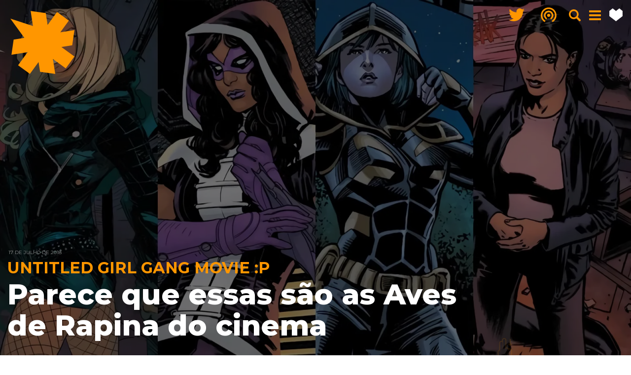

--- FILE ---
content_type: text/html; charset=UTF-8
request_url: https://judao.com.br/parece-que-foram-reveladas-quem-vao-ser-as-aves-de-rapina-no-cinema/
body_size: 21709
content:
<!--                       `Nmdhysso+/:-.`                    `o-                       
                            hMMMMMMMMMMMMMMNmdhy+            /NMMmo.                    
                            /MMMMMMMMMMMMMMMMMMMN          `yMMMMMMMh/`                 
                            `MMMMMMMMMMMMMMMMMMMM:        :NMMMMMMMMMMNy:               
                             dMMMMMMMMMMMMMMMMMMMy      `yMMMMMMMMMMMMMMMNs-            
:s/-`                        +MMMMMMMMMMMMMMMMMMMN     :mMMMMMMMMMMMMMMMMMMMmo.         
 -mMMmhs/-`                  .MMMMMMMMMMMMMMMMMMMM-  `sMMMMMMMMMMMMMMMMMMMMMMMN-        
  `yMMMMMMMNhs+-`             dMMMMMMMMMMMMMMMMMMMs -mMMMMMMMMMMMMMMMMMMMMMMMh.         
    :NMMMMMMMMMMMNhs+-`       oMMMMMMMMMMMMMMMMMMMmoMMMMMMMMMMMMMMMMMMMMMMMN+           
     `yMMMMMMMMMMMMMMMMNds+:` -MMMMMMMMMMMMMMMMMMMMMMMMMMMMMMMMMMMMMMMMMMMd.            
       /NMMMMMMMMMMMMMMMMMMMMNdMMMMMMMMMMMMMMMMMMMMMMMMMMMMMMMMMMMMMMMMMM+              
        .hMMMMMMMMMMMMMMMMMMMMMMMMMMMMMMMMMMMMMMMMMMMMMMMMMMMMMMMMMMMMMd.               
          +NMMMMMMMMMMMMMMMMMMMMMMMMMMMMMMMMMMMMMMMMMMMMMMMMMMMMMMMMMMo                 
           .dMMMMMMMMMMMMMMMMMMMMMMMMMMMMMMMMMMMMMMMMMMMMMMMMMMMMMMMm-       `.-/+osyhdh
             oMMMMMMMMMMMMMMMMMMMMMMMMMMMMMMMMMMMMMMMMMMMMMMMMMMMMMm+osyhdmNMMMMMMMMMMMs
              -mMMMMMMMMMMMMMMMMMMMMMMMMMMMMMMMMMMMMMMMMMMMMMMMMMMMMMMMMMMMMMMMMMMMMMMM:
                sMMMMMMMMMMMMMMMMMMMMMMMMMMMMMMMMMMMMMMMMMMMMMMMMMMMMMMMMMMMMMMMMMMMMMM`
                 -mMMMMMMMMMMMMMMMMMMMMMMMMMMMMMMMMMMMMMMMMMMMMMMMMMMMMMMMMMMMMMMMMMMMh 
            `.-:/+sMMMMMMMMMMMMMMMMMMMMMMMMMMMMMMMMMMMMMMMMMMMMMMMMMMMMMMMMMMMMMMMMMMM+ 
    :oshdmNMMMMMMMMMMMMMMMMMMMMMMMMMMMMMMMMMMMMMMMMMMMMMMMMMMMMMMMMMMMMMMMMMMMMMMMMMMM. 
    dMMMMMMMMMMMMMMMMMMMMMMMMMMMMMMMMMMMMMMMMMMMMMMMMMMMMMMMMMMMMMMMMMMMMMMMMMMMMMMMMm  
   `MMMMMMMMMMMMMMMMMMMMMMMMMMMMMMMMMMMMMMMMMMMMMMMMMMMMMMMMMMMMMMMMMMMMMMMMMMMMMMMMMs  
   /MMMMMMMMMMMMMMMMMMMMMMMMMMMMMMMMMMMMMMMMMMMMMMMMMMMMMMMMMMMMMMMMMMMMMMMMMMMMMMMMM:  
   yMMMMMMMMMMMMMMMMMMMMMMMMMMMMMMMMMMMMMMMMMMMMMMMMMMMMMMMMMMMMMMMMMMMMMMMMMMNmdhyso   
   NMMMMMMMMMMMMMMMMMMMMMMMMMMMMMMMMMMMMMMMMMMMMMMMMMMMMMMMMMMMMMMMMMMmo+/:-.`          
  -MMMMMMMMMMMMMMMMMMMMMMMMMMMMMMMMMMMMMMMMMMMMMMMMMMMMMMMMMMMMMMMMMMMMNs-              
  oMMMMMMMMMMMMMMMMMMMMMMMMMMMMMMMMMMMMMMMMMMMMMMMMMMMMMMMMMMMMMMMMMMMMMMMmo.           
  dMMMMMMMMMMMMMMMMMMMMMMMMMMMMMMMMMMMMMMMMMMMMMMMMMMMMMMMMMMMMMMMMMMMMMMMMMMd/`        
 .MMMMMMMMMMMMNmhyso+oMMMMMMMMMMMMMMMMMMMMMMMMMMMMMMMMMMMMMMMMMMMMMMMMMMMMMMMMMMy:      
 /mdyso+/:-.`       +MMMMMMMMMMMMMMMMMMMMMMMMMMMMMMMMMMMMMMMMMMMMMMMMMMMMMMMMMMMMMNs-   
                  .dMMMMMMMMMMMMMMMMMMMMMMMMMMMMMMMMMMMMMMMMMMMMMMMMMMMMMMMMMMMMMMMMMmo`
                 +NMMMMMMMMMMMMMMMMMMMMMMMMMMMMMMMMMMMMMMMMMMMMMMMMMMMMMMMMMMMMMMMMMMN/ 
               .hMMMMMMMMMMMMMMMMMMMMMMMMMMMMMMMMMMMMMMMMMNMMMMMMMMMMMMMMMMMMMMMMMMMh`  
              /NMMMMMMMMMMMMMMMMMMMMMMMMMMMMMMMMMMMMMMMMMMy`+dMMMMMMMMMMMMMMMMMMMMN/    
            `hMMMMMMMMMMMMMMMMMMMMMMMmsMMMMMMMMMMMMMMMMMMMN`  -sNMMMMMMMMMMMMMMMMh.     
           /NMMMMMMMMMMMMMMMMMMMMMMMy``MMMMMMMMMMMMMMMMMMMM:     :yNMMMMMMMMMMMN+       
          yMMMMMMMMMMMMMMMMMMMMMMMN:   hMMMMMMMMMMMMMMMMMMMy       `/hMMMMMMMMd.        
          `/hMMMMMMMMMMMMMMMMMMMMy`    +MMMMMMMMMMMMMMMMMMMN          `+dMMMM+          
             .omMMMMMMMMMMMMMMMN/      .MMMMMMMMMMMMMMMMMMMM-            -sh.           
                -sNMMMMMMMMMMMh`        dMMMMMMMMMMMMMMMMMMMs                           
                   :yNMMMMMMN/          oMMMMMMMMMMMMMMMMMMMm                           
                     `/hMMMh.           .syhdmNMMMMMMMMMMMMMM-                          
                        .++                     `.-:/+osyhdmNo                       --> 










































<!DOCTYPE html>
<html lang="pt">
<head>
  <meta content="text/html; charset=utf-8" http-equiv="Content-Type">
  <meta content="IE=edge" http-equiv="X-UA-Compatible">
  <meta content="width=device-width, initial-scale=1, maximum-scale=1" name="viewport">
  
    <!--[if lt IE 9]>
    <script src="https://oss.maxcdn.com/html5shiv/3.7.2/html5shiv.min.js"></script>
    <script src="https://oss.maxcdn.com/respond/1.4.2/respond.min.js"></script>
    <![endif]-->
    
  <!-- Engrenagens -->
  <link href="https://judao.com.br/wp-content/themes/asterisco/css/bootstrap.min.css" rel="stylesheet">
  <link href="https://judao.com.br/wp-content/themes/asterisco/css/BootstrapXL.css" rel="stylesheet">
  <link href="https://judao.com.br/wp-content/themes/asterisco/css/animate.min.css" rel="stylesheet">
  
  <script>
  (function(i,s,o,g,r,a,m){i['GoogleAnalyticsObject']=r;i[r]=i[r]||function(){
  (i[r].q=i[r].q||[]).push(arguments)},i[r].l=1*new Date();a=s.createElement(o),
  m=s.getElementsByTagName(o)[0];a.async=1;a.src=g;m.parentNode.insertBefore(a,m)
  })(window,document,'script','https://www.google-analytics.com/analytics.js','ga');

  ga('create', 'UA-594348-1', 'auto');
  ga('send', 'pageview');

</script>
  
  <script async>(function(d, s, id) { var js, fjs = d.getElementsByTagName(s)[0]; if (d.getElementById(id)) return; js = d.createElement(s); js.id = id; js.src = "//connect.facebook.net/pt_BR/sdk.js#xfbml=1&appId=164202927032030&version=v2.0"; fjs.parentNode.insertBefore(js, fjs); }(document, 'script', 'facebook-jssdk'));</script>
  
  <!-- Que bonita sua roupa -->
  <link href="https://judao.com.br/wp-content/themes/asterisco/style.css" rel="stylesheet">
  
  <link rel="manifest" href="/manifest.json?v=Judao16">
  <link rel="mask-icon" href="/safari-pinned-tab.svg?v=Judao16" color="#000000">
  <link rel="shortcut icon" href="/favicon.ico?v=Judao16">
  
  <link rel="icon" type="image/png" href="/favicon-32x32.png?v=Judao16" sizes="32x32">
  <link rel="icon" type="image/png" href="/favicon-194x194.png?v=Judao16" sizes="194x194">
  <link rel="icon" type="image/png" href="/favicon-96x96.png?v=Judao16" sizes="96x96">
  <link rel="icon" type="image/png" href="/android-chrome-192x192.png?v=Judao16" sizes="192x192">
  <link rel="icon" type="image/png" href="/favicon-16x16.png?v=Judao16" sizes="16x16">
    
  <link rel="apple-touch-icon" sizes="57x57" href="/apple-touch-icon-57x57.png?v=Judao16">
  <link rel="apple-touch-icon" sizes="60x60" href="/apple-touch-icon-60x60.png?v=Judao16">
  <link rel="apple-touch-icon" sizes="72x72" href="/apple-touch-icon-72x72.png?v=Judao16">
  <link rel="apple-touch-icon" sizes="76x76" href="/apple-touch-icon-76x76.png?v=Judao16">
  <link rel="apple-touch-icon" sizes="114x114" href="/apple-touch-icon-114x114.png?v=Judao16">
  <link rel="apple-touch-icon" sizes="120x120" href="/apple-touch-icon-120x120.png?v=Judao16">
  <link rel="apple-touch-icon" sizes="144x144" href="/apple-touch-icon-144x144.png?v=Judao16">
  <link rel="apple-touch-icon" sizes="152x152" href="/apple-touch-icon-152x152.png?v=Judao16">
  <link rel="apple-touch-icon" sizes="180x180" href="/apple-touch-icon-180x180.png?v=Judao16">


  <meta name="msapplication-TileColor" content="#ffcc00">
  <meta name="msapplication-TileImage" content="/mstile-144x144.png?v=Judao16">
  <meta name="theme-color" content="#000">



  <!-- TÍTULO -->
  
  
    
  <meta name="title" content="Parece que essas são as Aves de Rapina do cinema">
  <meta name="description" content="Com direção de Cathy Yan e roteiro de Christina Hodson, o filme ainda é chamado internamente na WB como "Untitled Girl Gang Movie" :P">
  <meta name="robots" content="noodp"/>
  <meta name="apple-mobile-web-app-title" content="JUDAO.com.br">
  <meta name="application-name" content="JUDAO.com.br">
  
  <link rel="amphtml" href="https://judao.com.br/parece-que-foram-reveladas-quem-vao-ser-as-aves-de-rapina-no-cinema//amp">
  
  <!-- Siga o @JUDAOcombr no twitter! -->
  <meta name="twitter:card" content="summary_large_image"/>
  <meta name="twitter:description" content="Com direção de Cathy Yan e roteiro de Christina Hodson, o filme ainda é chamado internamente na WB como "Untitled Girl Gang Movie" :P"/>
  <meta name="twitter:title" content="Parece que essas são as Aves de Rapina do cinema"/>
  <meta name="twitter:url" content="https://judao.com.br/parece-que-foram-reveladas-quem-vao-ser-as-aves-de-rapina-no-cinema/">
  <meta name="twitter:site" content="@JUDAOcombr"/>
  <meta name="twitter:image" content="https://i0.wp.com/judao.com.br/wp-content/uploads/2018/07/birdsofprey.jpg?fit=1280%2C720&ssl=1"/>
  
    
  <!-- Curta o fb.com/Judao no Facebook! -->
  <meta property="fb:app_id" content="164202927032030"/>
  <meta property="article:published_time" content="2018-07-17T12:08:06-03:00">
  <meta property="article:modified_time" content="2018-07-17T11:59:10-03:00">
  <meta property="article:publisher" content="https://JUDAO.com.br">
  <meta property="og:type" content="article">
  <meta property="og:url" content="https://judao.com.br/parece-que-foram-reveladas-quem-vao-ser-as-aves-de-rapina-no-cinema/">
  <meta property="og:title" content="Parece que essas são as Aves de Rapina do cinema">
  <meta name="image" property="og:image" content="https://i0.wp.com/judao.com.br/wp-content/uploads/2018/07/birdsofprey.jpg?fit=1280%2C720&ssl=1">
  <meta property="og:description" content="Com direção de Cathy Yan e roteiro de Christina Hodson, o filme ainda é chamado internamente na WB como "Untitled Girl Gang Movie" :P">
  <meta property="og:locale" content="pt_BR" />
  <meta property="og:updated_time" content="2018-07-17T11:59:10-03:00" />
    
  <!-- Estamos também no plus.google.com/+Judao! -->
  <meta itemprop="name" content="Parece que essas são as Aves de Rapina do cinema">
  <meta itemprop="description" content="Com direção de Cathy Yan e roteiro de Christina Hodson, o filme ainda é chamado internamente na WB como "Untitled Girl Gang Movie" :P">
  <meta itemprop="image" content="https://i0.wp.com/judao.com.br/wp-content/uploads/2018/07/birdsofprey.jpg?fit=1280%2C720&ssl=1">  
	
  <!-- Autor(es) -->					
  <meta name="twitter:creator" content="@"/>
  <meta property="article:author" content="https://www.facebook.com/thiagoelcidcardim"/>
      
  
    
  	  <!-- Nóis é nóis, mesmo --> 
  	  <!-- No Google... --> 
  	  <meta name="google-site-verification" content="Op8KAh5Z4gpyUecTQ9olDCNDv1BlV3owNH52HbHtcec" />
      <link rel="publisher" href="http://plus.google.com/+Judao"/>  	  
  	  
  	  <!-- No Facebook... --> 
  	  <meta property="fb:admins" content="573317962" />
  	  <meta property="fb:pages" content="33482298693" />
  		<script>
			!function(f,b,e,v,n,t,s){if(f.fbq)return;n=f.fbq=function(){n.callMethod?
			n.callMethod.apply(n,arguments):n.queue.push(arguments)};if(!f._fbq)f._fbq=n;
			n.push=n;n.loaded=!0;n.version='2.0';n.queue=[];t=b.createElement(e);t.async=!0;
			t.src=v;s=b.getElementsByTagName(e)[0];s.parentNode.insertBefore(t,s)}(window,
			document,'script','//connect.facebook.net/en_US/fbevents.js');

			fbq('init', '831088457009719');
			fbq('track', "PageView");
		</script>
		<noscript><img height="1" width="1" style="display:none" src="https://www.facebook.com/tr?id=831088457009719&ev=PageView&noscript=1"/></noscript>
		
  	  <!-- Até no Pinterest! --> 
  	  <meta name="p:domain_verify" content="5f757866b301d7713db0898cba03b0a9"/>
  
  
  
	<!-- This site is optimized with the Yoast SEO plugin v14.6 - https://yoast.com/wordpress/plugins/seo/ -->
	<title>Parece que essas são as Aves de Rapina do cinema | JUDAO.com.br</title>
	<meta name="description" content="Com direção de Cathy Yan e roteiro de Christina Hodson, o filme ainda é chamado internamente na WB como &quot;Untitled Girl Gang Movie&quot; :P" />
	<meta name="robots" content="index, follow" />
	<meta name="googlebot" content="index, follow, max-snippet:-1, max-image-preview:large, max-video-preview:-1" />
	<meta name="bingbot" content="index, follow, max-snippet:-1, max-image-preview:large, max-video-preview:-1" />
	<link rel="canonical" href="https://judao.com.br/parece-que-foram-reveladas-quem-vao-ser-as-aves-de-rapina-no-cinema/" />
	<script type="application/ld+json" class="yoast-schema-graph">{"@context":"https://schema.org","@graph":[{"@type":"Organization","@id":"https://judao.com.br/#organization","name":"JUDAO.com.br","url":"https://judao.com.br/","sameAs":["http://www.facebook.com/JUDAOcombr","http://instagram.com/judaocombr","http://youtube.com/Judao","https://twitter.com/JUDAOcombr"],"logo":{"@type":"ImageObject","@id":"https://judao.com.br/#logo","inLanguage":"pt-BR","url":"","caption":"JUDAO.com.br"},"image":{"@id":"https://judao.com.br/#logo"}},{"@type":"WebSite","@id":"https://judao.com.br/#website","url":"https://judao.com.br/","name":"JUDAO.com.br","description":"Cultura pop. E ponto. ;D","publisher":{"@id":"https://judao.com.br/#organization"},"potentialAction":[{"@type":"SearchAction","target":"https://judao.com.br/?s={search_term_string}","query-input":"required name=search_term_string"}],"inLanguage":"pt-BR"},{"@type":"ImageObject","@id":"https://judao.com.br/parece-que-foram-reveladas-quem-vao-ser-as-aves-de-rapina-no-cinema/#primaryimage","inLanguage":"pt-BR","url":"https://i0.wp.com/judao.com.br/wp-content/uploads/2018/07/birdsofprey.jpg?fit=1600%2C900&ssl=1","width":1600,"height":900},{"@type":"WebPage","@id":"https://judao.com.br/parece-que-foram-reveladas-quem-vao-ser-as-aves-de-rapina-no-cinema/#webpage","url":"https://judao.com.br/parece-que-foram-reveladas-quem-vao-ser-as-aves-de-rapina-no-cinema/","name":"Parece que essas s\u00e3o as Aves de Rapina do cinema | JUDAO.com.br","isPartOf":{"@id":"https://judao.com.br/#website"},"primaryImageOfPage":{"@id":"https://judao.com.br/parece-que-foram-reveladas-quem-vao-ser-as-aves-de-rapina-no-cinema/#primaryimage"},"datePublished":"2018-07-17T15:08:06+00:00","dateModified":"2018-07-17T14:59:10+00:00","description":"Com dire\u00e7\u00e3o de Cathy Yan e roteiro de Christina Hodson, o filme ainda \u00e9 chamado internamente na WB como \"Untitled Girl Gang Movie\" :P","inLanguage":"pt-BR","potentialAction":[{"@type":"ReadAction","target":["https://judao.com.br/parece-que-foram-reveladas-quem-vao-ser-as-aves-de-rapina-no-cinema/"]}]},{"@type":"Article","@id":"https://judao.com.br/parece-que-foram-reveladas-quem-vao-ser-as-aves-de-rapina-no-cinema/#article","isPartOf":{"@id":"https://judao.com.br/parece-que-foram-reveladas-quem-vao-ser-as-aves-de-rapina-no-cinema/#webpage"},"author":{"@id":"https://judao.com.br/#/schema/person/31382bec3411810e5b883d8fec8939f7"},"headline":"Parece que essas s\u00e3o as Aves de Rapina do cinema","datePublished":"2018-07-17T15:08:06+00:00","dateModified":"2018-07-17T14:59:10+00:00","mainEntityOfPage":{"@id":"https://judao.com.br/parece-que-foram-reveladas-quem-vao-ser-as-aves-de-rapina-no-cinema/#webpage"},"publisher":{"@id":"https://judao.com.br/#organization"},"image":{"@id":"https://judao.com.br/parece-que-foram-reveladas-quem-vao-ser-as-aves-de-rapina-no-cinema/#primaryimage"},"keywords":"Aves de Rapina,Birds of Prey","articleSection":"Mat\u00e9rias","inLanguage":"pt-BR"},{"@type":["Person"],"@id":"https://judao.com.br/#/schema/person/31382bec3411810e5b883d8fec8939f7","name":"Thiago Cardim","image":{"@type":"ImageObject","@id":"https://judao.com.br/#personlogo","inLanguage":"pt-BR","url":"https://secure.gravatar.com/avatar/d11129894569c398a7c1111d0dd1c592?s=96&d=mm&r=g","caption":"Thiago Cardim"},"description":"Publicit\u00e1rio e jornalista. Nerd convicto, louco por cinema, s\u00e9ries e HQs. Vegetariano por op\u00e7\u00e3o, banger de cora\u00e7\u00e3o, marvete de carteirinha. Tamb\u00e9m \u00e9 pai de dois filhos. :)","sameAs":["https://www.facebook.com/thiagoelcidcardim","thiagoelcidcardim","https://www.pinterest.com/thiagocardim/","https://www.youtube.com/user/masterelcid"]}]}</script>
	<!-- / Yoast SEO plugin. -->


<link rel='dns-prefetch' href='//s.w.org' />
<link rel="alternate" type="application/rss+xml" title="Feed de comentários para JUDAO.com.br &raquo; Parece que essas são as Aves de Rapina do cinema" href="https://judao.com.br/parece-que-foram-reveladas-quem-vao-ser-as-aves-de-rapina-no-cinema/feed/" />
<link rel='stylesheet' id='wp-block-library-css'  href='https://c0.wp.com/c/5.3.20/wp-includes/css/dist/block-library/style.min.css' type='text/css' media='all' />
<style id='wp-block-library-inline-css' type='text/css'>
.has-text-align-justify{text-align:justify;}
</style>
<link rel='stylesheet' id='contact-form-7-css'  href='https://judao.com.br/wp-content/plugins/contact-form-7/includes/css/styles.css?ver=5.2' type='text/css' media='all' />
<link rel='stylesheet' id='r34otd-css-css'  href='https://judao.com.br/wp-content/plugins/room-34-presents-on-this-day/r34otd-style.css?ver=5.3.20' type='text/css' media='all' />
<link rel='stylesheet' id='jetpack_css-css'  href='https://c0.wp.com/p/jetpack/8.7.4/css/jetpack.css' type='text/css' media='all' />
<script type='text/javascript' src='https://c0.wp.com/c/5.3.20/wp-includes/js/jquery/jquery.js'></script>
<script type='text/javascript' src='https://c0.wp.com/c/5.3.20/wp-includes/js/jquery/jquery-migrate.min.js'></script>
<link rel='https://api.w.org/' href='https://judao.com.br/wp-json/' />
<link rel="EditURI" type="application/rsd+xml" title="RSD" href="https://judao.com.br/xmlrpc.php?rsd" />
<link rel="wlwmanifest" type="application/wlwmanifest+xml" href="https://judao.com.br/wp-includes/wlwmanifest.xml" /> 
<meta name="generator" content="WordPress 5.3.20" />
<link rel='shortlink' href='https://judao.com.br/?p=50902' />
<link rel="alternate" type="application/json+oembed" href="https://judao.com.br/wp-json/oembed/1.0/embed?url=https%3A%2F%2Fjudao.com.br%2Fparece-que-foram-reveladas-quem-vao-ser-as-aves-de-rapina-no-cinema%2F" />
<link rel="alternate" type="text/xml+oembed" href="https://judao.com.br/wp-json/oembed/1.0/embed?url=https%3A%2F%2Fjudao.com.br%2Fparece-que-foram-reveladas-quem-vao-ser-as-aves-de-rapina-no-cinema%2F&#038;format=xml" />

<link rel='dns-prefetch' href='//i0.wp.com'/>
<link rel='dns-prefetch' href='//i1.wp.com'/>
<link rel='dns-prefetch' href='//i2.wp.com'/>
<link rel='dns-prefetch' href='//c0.wp.com'/>
<style type='text/css'>img#wpstats{display:none}</style>			<style type="text/css">
				/* If html does not have either class, do not show lazy loaded images. */
				html:not( .jetpack-lazy-images-js-enabled ):not( .js ) .jetpack-lazy-image {
					display: none;
				}
			</style>
			<script>
				document.documentElement.classList.add(
					'jetpack-lazy-images-js-enabled'
				);
			</script>
		</head>

<body>

  <!-- BUSCA -->
  <div class="animated" id="Busca">
    <svg class="Fecha Transition" xmlns="http://www.w3.org/2000/svg" viewBox="0 0 174.239 174.239"><path d="M146.537 1.047c-1.396-1.396-3.68-1.396-5.077 0L89.658 52.85c-1.396 1.395-3.68 1.395-5.077 0L32.78 1.046c-1.396-1.396-3.68-1.396-5.077 0L1.047 27.702c-1.396 1.396-1.396 3.68 0 5.077l51.802 51.8c1.395 1.397 1.395 3.682 0 5.078L1.046 141.46c-1.396 1.396-1.396 3.68 0 5.077l26.655 26.655c1.396 1.396 3.68 1.396 5.077 0l51.8-51.802c1.397-1.396 3.682-1.396 5.078 0l51.8 51.8c1.397 1.397 3.682 1.397 5.078 0l26.655-26.654c1.397-1.396 1.397-3.68 0-5.077l-51.8-51.802c-1.396-1.396-1.396-3.68 0-5.077l51.8-51.8c1.397-1.396 1.397-3.68 0-5.077L146.538 1.047z"/></svg>

    <div class="Conteudo animated">
	  <form id="FormBusca" name="FormBusca" role="search" method="get" action="https://judao.com.br/">
		<label>
        <span class="EmQuePosso Exo">Procurando alguma coisa? :)</span> 
        <input class="Exo" type="search" value="" name="s" title="Procurando alguma coisa?">
        </label>
        <input type="hidden" id="search-submit" /> 
      </form>
    </div>
    
    
  </div>
  
  <!-- MENU -->
  <div class="animated" id="Menu">
    <span class="Fecha Transition"><svg xmlns="http://www.w3.org/2000/svg" viewBox="0 0 174.239 174.239"><path d="M146.537 1.047c-1.396-1.396-3.68-1.396-5.077 0L89.658 52.85c-1.396 1.395-3.68 1.395-5.077 0L32.78 1.046c-1.396-1.396-3.68-1.396-5.077 0L1.047 27.702c-1.396 1.396-1.396 3.68 0 5.077l51.802 51.8c1.395 1.397 1.395 3.682 0 5.078L1.046 141.46c-1.396 1.396-1.396 3.68 0 5.077l26.655 26.655c1.396 1.396 3.68 1.396 5.077 0l51.8-51.802c1.397-1.396 3.682-1.396 5.078 0l51.8 51.8c1.397 1.397 3.682 1.397 5.078 0l26.655-26.654c1.397-1.396 1.397-3.68 0-5.077l-51.8-51.802c-1.396-1.396-1.396-3.68 0-5.077l51.8-51.8c1.397-1.396 1.397-3.68 0-5.077L146.538 1.047z"/></svg></span>

    <div class="Conteudo">
      <form id="FormBusca" name="FormBusca" role="search" method="get" action="https://judao.com.br/">
        <label><input class="Exo" type="search" value="" name="s" title="Busca"></label>
        <input type="hidden" id="search-submit" />
      </form>
      
      <a class="MenuPrincipal Amarelo" href="/podcast?utm_source=Judao&utm_medium=Menu&utm_campaign=Geral">Podcast</a> <a class="MenuPrincipal Filmes" href="/canal/filmes?utm_source=Judao&utm_medium=Menu&utm_campaign=Geral">Filmes</a> <a class="MenuPrincipal Series" href="/canal/series?utm_source=Judao&utm_medium=Menu&utm_campaign=Geral">Séries</a> <a class="MenuPrincipal Quadrinhos" href="/canal/quadrinhos?utm_source=Judao&utm_medium=Menu&utm_campaign=Geral">Quadrinhos</a> <a class=
      "MenuPrincipal Musica" href="/canal/musica?utm_source=Judao&utm_medium=Menu&utm_campaign=Geral">Música</a> <a class="MenuPrincipal Livros" href="/canal/livros?utm_source=Judao&utm_medium=Menu&utm_campaign=Geral">Livros</a> <a class="MenuPrincipal Jogos" href="/canal/games?utm_source=Judao&utm_medium=Menu&utm_campaign=Geral">Jogos</a> <a class="MenuPrincipal Etcetera"
      href="/canal/etc?utm_source=Judao&utm_medium=Menu&utm_campaign=Geral">Etcetera</a>

      <a class="Menur" style="margin-top: 20px;" href="/sobre">Sobre</a> <a class="Menur" href="/sobre#contato">Contato</a>
    </div>
  </div>
<!-- PUBLICIDADE / Interstitial -->	
	<div class="adunit" data-adunit="Judao16_ROS_Interstitial" data-dimensions="1x1" style="height: 0px !important;"></div>
	<div id="inters"></div>
	<script type="text/javascript">
	var aleatorio = Math.floor(Math.random()*8888)
	document.getElementById("inters").id = "inters-"+aleatorio;
	</script>

<!-- A PORRA TODA ============================================= -->
<div class="aPorraToda" id="post-50902">
	






	
	<style>
		.alm-btn-wrap button.alm-load-more-btn.loading,
		.alm-btn-wrap button.alm-load-more-btn.loading::before,
		.alm-btn-wrap button.alm-load-more-btn.loading::after {
			border-left-color: #ff9600;
		}
	</style> 
	
	<div class="TamoAiNaRelatividade">
	<!-- Busca & Menu -->
	  <div id="BuscaSingle">
    <nav class="navbar navbar-default navbar-fixed-top">
      <div class="container-fluid">
        <div class="col-xl-offset-7 col-xl-4">
          <div class="navbar-header navbar-right FloatRight BarraCapaRedes" >
            <span class="twitterMenu Filmes hidden-xs"><svg viewbox="0 0 512.002 512.002" xmlns="http://www.w3.org/2000/svg">
            <path d=
            "M512.002 97.21c-18.84 8.355-39.082 14.002-60.33 16.54 21.686-13 38.342-33.584 46.186-58.114-20.3 12.04-42.777 20.78-66.705 25.49-19.16-20.415-46.46-33.17-76.674-33.17-58.012 0-105.043 47.03-105.043 105.04 0 8.232.93 16.25 2.72 23.938-87.3-4.382-164.7-46.2-216.51-109.753-9.04 15.515-14.222 33.56-14.222 52.81 0 36.444 18.544 68.596 46.73 87.433-17.22-.546-33.416-5.27-47.577-13.14-.01.44-.01.88-.01 1.322 0 50.894 36.21 93.348 84.26 103-8.812 2.4-18.093 3.687-27.673 3.687-6.77 0-13.35-.66-19.764-1.888 13.37 41.73 52.16 72.104 98.127 72.95-35.95 28.175-81.243 44.966-130.458 44.966-8.48 0-16.84-.496-25.06-1.47 46.487 29.806 101.702 47.196 161.022 47.196 193.21 0 298.868-160.062 298.868-298.872 0-4.554-.104-9.084-.305-13.59 20.526-14.81 38.335-33.31 52.417-54.373z"
            fill="#FFF"></path></svg> <span class="twitterSegue"><a class="twitter-follow-button" data-show-count="false" href="https://twitter.com/JUDAOcombr">Follow @JUDAOcombr</a> 
            </span></span> 

<span class="podcastMenu Filmes hidden-xs"><a href="/podcast" class="Filmes PaddingLeft8"><svg xmlns="http://www.w3.org/2000/svg" viewBox="0 0 512 512" width="32" height="32"><path fill="#FFF" d="M255 221.85c-28.05 0-51 22.95-51 51s22.95 51 51 51 51-22.95 51-51-22.95-51-51-51zm153 51c0-84.15-68.85-153-153-153s-153 68.85-153 153c0 56.1 30.6 104.55 76.5 132.6L204 362.1c-30.6-17.85-51-51-51-86.7 0-56.1 45.9-102 102-102s102 45.9 102 102c0 38.25-20.4 71.4-51 86.7l25.5 43.35c45.9-28.05 76.5-76.5 76.5-132.6zm-153-255c-140.25 0-255 114.75-255 255 0 94.35 51 175.95 127.5 219.3L153 448.8c-61.2-35.7-102-102-102-175.95 0-112.2 91.8-204 204-204s204 91.8 204 204c0 76.5-40.8 140.25-102 175.95l25.5 43.35C459 448.8 510 364.65 510 272.85c0-140.25-114.75-255-255-255z"/></svg></a></span>

<!-- ////////////////////////////////// COR /////// -->
	
	
	
             <a class="BuscaClick Filmes"><svg viewbox="0 0 250.313 250.313" xmlns="http://www.w3.org/2000/svg">
            <path d=
            "M244.186 214.604l-54.38-54.378c-.288-.29-.627-.49-.93-.76 10.7-16.23 16.946-35.66 16.946-56.554C205.822 46.075 159.747 0 102.912 0S0 46.075 0 102.91c0 56.836 46.074 102.912 102.91 102.912 20.895 0 40.323-6.245 56.554-16.945.27.3.47.64.76.93l54.38 54.38c8.168 8.167 21.412 8.167 29.582 0 8.168-8.17 8.168-21.414 0-29.583zM102.91 170.146c-37.133 0-67.235-30.102-67.235-67.235 0-37.133 30.103-67.235 67.236-67.235s67.236 30.103 67.236 67.236c0 37.134-30.103 67.236-67.235 67.236z"
            fill="#FFF"></path></svg></a> <a class="MenuClick Filmes PaddingLeft8"><svg viewbox="0 0 24 24" xmlns="http://www.w3.org/2000/svg">
            <path d=
            "M24 3c0-.6-.4-1-1-1H1c-.6 0-1 .4-1 1v2c0 .6.4 1 1 1h22c.6 0 1-.4 1-1V3zM24 11c0-.6-.4-1-1-1H1c-.6 0-1 .4-1 1v2c0 .6.4 1 1 1h22c.6 0 1-.4 1-1v-2zM24 19c0-.6-.4-1-1-1H1c-.6 0-1 .4-1 1v2c0 .6.4 1 1 1h22c.6 0 1-.4 1-1v-2z"
            fill="#FFF"></path></svg></a> <a href="//catarse.me/judaocombr" target="_blank" class="assinaMenu PaddingLeft16" title="Queremos continuar desafiando a cultura pop e PRECISAMOS DE VOCÊ!"></a>
          </div>
        </div>
      </div>
    </nav>
  </div>

	<!-- BARRA Interna -->
	<nav class="navbar navbar-default navbar-fixed-top animated Exo BarraInt Barra-6486 bordaFilmes hidden-xs hidden-sm" id="Barra">
    <div class="container BG_Logo">
      <div class="col-md-7 col-lg-8 Tabela62">
        <div class="BarraIntTitulo Celula">
          Parece que essas são as Aves de Rapina do cinema        </div>
      </div>


      <div class="col-md-5 col-lg-4" id="CompartilhaBarraInt">
        <div class="navbar-right">
          <a href="https://twitter.com/share?url=https://judao.com.br/parece-que-foram-reveladas-quem-vao-ser-as-aves-de-rapina-no-cinema/&text=Parece+que+essas+s%C3%A3o+as+Aves+de+Rapina+do+cinema&via=JUDAOcombr&related=JUDAOcombr" onclick=
          "window.open(this.href, 'mywin','left=20,top=20,width=500,height=500,toolbar=1,resizable=0'); return false;" target="_blank" title=
          "Tweet sobre 'Parece que essas são as Aves de Rapina do cinema">
          <div class="Compartilha Tweet Transition centraliza_h_inline" style="float: left;">
            <svg viewbox="0 0 512.002 512.002" xmlns="http://www.w3.org/2000/svg">
            <path d=
            "M512.002 97.21c-18.84 8.355-39.082 14.002-60.33 16.54 21.686-13 38.342-33.584 46.186-58.114-20.3 12.04-42.777 20.78-66.705 25.49-19.16-20.415-46.46-33.17-76.674-33.17-58.012 0-105.043 47.03-105.043 105.04 0 8.232.93 16.25 2.72 23.938-87.3-4.382-164.7-46.2-216.51-109.753-9.04 15.515-14.222 33.56-14.222 52.81 0 36.444 18.544 68.596 46.73 87.433-17.22-.546-33.416-5.27-47.577-13.14-.01.44-.01.88-.01 1.322 0 50.894 36.21 93.348 84.26 103-8.812 2.4-18.093 3.687-27.673 3.687-6.77 0-13.35-.66-19.764-1.888 13.37 41.73 52.16 72.104 98.127 72.95-35.95 28.175-81.243 44.966-130.458 44.966-8.48 0-16.84-.496-25.06-1.47 46.487 29.806 101.702 47.196 161.022 47.196 193.21 0 298.868-160.062 298.868-298.872 0-4.554-.104-9.084-.305-13.59 20.526-14.81 38.335-33.31 52.417-54.373z"
            fill="#FFF"></path></svg> TWEET
          </div></a> <a href="http://www.facebook.com/share.php?u=https://judao.com.br/parece-que-foram-reveladas-quem-vao-ser-as-aves-de-rapina-no-cinema/" onclick=
          "window.open(this.href, 'mywin','left=20,top=20,width=500,height=500,toolbar=1,resizable=0'); return false;" target="_blank" title="Compartilhe no Facebook!">
          <div class="Compartilha Feice Transition centraliza_h_inline" style="float: left;">
            <svg viewbox="0 0 26.293 26.293" xmlns="http://www.w3.org/2000/svg">
            <path d="M19.256 8.515l-.48 4.64H15.09v13.138H9.633V13.156H7.037v-4.64h2.597V5.51c0-2.147 1.02-5.51 5.51-5.51l4.044.017v4.506h-2.936c-.48 0-1.16.24-1.16 1.265v2.728h4.164z" fill=
            "#FFF"></path></svg> COMPARTILHAR
          </div></a>

          <p class="navbar-text"><a class="BuscaClick"><svg viewbox="0 0 250.313 250.313" xmlns="http://www.w3.org/2000/svg">
          <path d=
          "M244.186 214.604l-54.38-54.378c-.288-.29-.627-.49-.93-.76 10.7-16.23 16.946-35.66 16.946-56.554C205.822 46.075 159.747 0 102.912 0S0 46.075 0 102.91c0 56.836 46.074 102.912 102.91 102.912 20.895 0 40.323-6.245 56.554-16.945.27.3.47.64.76.93l54.38 54.38c8.168 8.167 21.412 8.167 29.582 0 8.168-8.17 8.168-21.414 0-29.583zM102.91 170.146c-37.133 0-67.235-30.102-67.235-67.235 0-37.133 30.103-67.235 67.236-67.235s67.236 30.103 67.236 67.236c0 37.134-30.103 67.236-67.235 67.236z"
          fill="#FFF"></path></svg></a> <a class="MenuClick PaddingLeft8"><svg viewbox="0 0 24 24" xmlns="http://www.w3.org/2000/svg">
          <path d=
          "M24 3c0-.6-.4-1-1-1H1c-.6 0-1 .4-1 1v2c0 .6.4 1 1 1h22c.6 0 1-.4 1-1V3zM24 11c0-.6-.4-1-1-1H1c-.6 0-1 .4-1 1v2c0 .6.4 1 1 1h22c.6 0 1-.4 1-1v-2zM24 19c0-.6-.4-1-1-1H1c-.6 0-1 .4-1 1v2c0 .6.4 1 1 1h22c.6 0 1-.4 1-1v-2z"
          fill="#FFF"></path></svg></a></p>
        </div>
      </div>
    </div>
  </nav>	</div>

<!-- ::::::::::::::::::::::::::::::::::::::::::::::::::::::::::::::::::::::::::::::: -->
<div class="container-fluid">
		
<!-- CAPA ============================================= -->
 
	<!-- MANCHETE -->	
	<!-- ////////////////////////////////// COR /////// -->
	<section id="Capa" class="ImagemDestacada">
		<div class="col-xl-offset-1">
			<a href="/?utm_source=Judao&utm_medium=Single&utm_campaign=Logo">
			<!-- LOGO -->
			<svg class="Logo_Single animated Transition Filmes" id="Logo_Single" xmlns="http://www.w3.org/2000/svg" viewBox="0 0 2000 2000" height="2000" width="2000"><path d="M1840.478 1080.596l61.522-426.8-397.714 61.775 240.748-329.09-333.15-243.29-264.875 362.072-51.6-331.62L668.593 114l66.246 425.767L98 328.564l394 544.24-302.02 46.91-61.522 426.798 454.81-70.64-268.363 366.838L648.055 1886l244.294-333.94 42.535 273.38 426.96 60.56-65.61-421.678 362.303 264.58 243.462-332.8-367.053-268.05z" fill="#000"/></svg>

			</a>
			
			<div class="Rolae animated Filmes Fica_Embaixo hidden-xs">
	<svg xmlns="http://www.w3.org/2000/svg" viewBox="0 0 410.041 410.041" width="512" height="512"><g fill="#FFF"><path d="M301.888 149.68c1.876 1.875 4.42 2.928 7.07 2.928s5.197-1.054 7.072-2.93l25.518-25.52c3.905-3.906 3.905-10.237 0-14.142-3.905-3.905-10.238-3.905-14.143 0l-8.446 8.447V27.575c0-5.523-4.48-10-10-10s-10 4.477-10 10v90.89l-8.45-8.448c-3.904-3.905-10.234-3.905-14.142 0-3.905 3.905-3.905 10.237 0 14.142l25.52 25.52z"/><path d="M344.95 246.18c0-23.955-19.515-43.47-43.503-43.47-5.296 0-10.546.937-15.492 2.72-7.306-13.76-21.778-23.15-38.4-23.15-3.74 0-7.367.44-10.83 1.268l-.016-140.046C236.71 19.516 217.193 0 193.206 0c-11.496 0-22.337 4.443-30.525 12.51-8.176 8.056-12.78 18.81-12.968 30.28l-.003.162v13.006c-3.482-.874-7.122-1.342-10.854-1.342-23.987 0-43.502 19.516-43.502 43.504v129.642c-15.784 5.51-29.604 20.19-30.193 41.04-.916 32.575 1.763 73.8 30.856 103.725 24.542 25.243 62.893 37.514 117.242 37.514 48.934 0 85.146-14.42 107.63-42.858 15.79-19.975 24.138-46.874 24.138-77.787l-.075-43.216zM213.26 390.04c-114.588 0-129.867-58.085-128.105-120.674.426-15.095 13.402-24.01 24.012-24.01v27.682c0 3.482 2.414 3.887 3.135 3.887.72 0 3.055-.396 3.055-3.878V98.12c0-12.98 10.52-23.504 23.502-23.504 11.91 0 23.287 9.064 23.287 20.35.008.043-.086 112.092-.086 112.092 0 2.114 1.713 3.827 3.828 3.827 2.11 0 3.826-1.713 3.826-3.827V43.116C169.92 30.316 180.356 20 193.207 20c12.98 0 23.502 10.524 23.502 23.504l.02 179.815c0 2.082 1.687 3.77 3.77 3.77 2.08 0 3.767-1.688 3.767-3.77l-.008-.975c0-11.818 11.483-20.067 23.296-20.067 12.982 0 23.455 10.523 23.455 23.504l.048 17.227c0 2.025 1.643 3.667 3.67 3.667 2.025 0 3.666-1.642 3.666-3.668l-.012-1.312c0-10.748 11.63-18.988 23.066-18.988 12.98 0 23.504 10.523 23.504 23.503l.074 43.182c0 40.16-15.62 100.646-111.768 100.646z"/></g></svg>
	</div>	      </div>
		
		
		





<div class="Transition" id="Imagem_Single" data-bg="https://i0.wp.com/judao.com.br/wp-content/uploads/2018/07/birdsofprey.jpg?resize=1920%2C1080&ssl=1&quality=90&strip=all&fit=0"></div>
<noscript><div class="Transition" id="Imagem_Single" style="background: url(https://i0.wp.com/judao.com.br/wp-content/uploads/2018/07/birdsofprey.jpg?resize=1920%2C1080&ssl=1&quality=90&strip=all&fit=0) no-repeat center center;"></div></noscript>


<div class="col-lg-9 col-xl-offset-1 col-xl-8 Fica_Embaixo">
<!-- ÚLTIMA EDIÇÃO: 17 de julho de 2018 às 11h59 -->
<span id="Data" class="Exo">17 de julho de 2018</span>
<br />
<a href="https://judao.com.br/parece-que-foram-reveladas-quem-vao-ser-as-aves-de-rapina-no-cinema/?utm_source=Judao&utm_medium=Single&utm_campaign=Titulo">
<span class="Exo ChamadaExtra Filmes">
Untitled Girl Gang Movie :P</span>

<br />
<h2 class="Exo Titulo Single">Parece que essas são as Aves de Rapina do cinema</h2>
</a>

</div>
</div>
</section>


	
		
						<!-- MEH -->
			

  <!-- PUBLICIDADE / Horizontal -->	
	<section id="Publicidade_HORIZONTAL_Especial">
	  <div class="row">
	    <div class="Conteudo col-lg-12 col-xl-12 centraliza_h_block" STYLE="text-align: center;">
			<div class="adunit" data-adunit="Judao16_ROS_Horizontal"  data-dimensions="970x250" style="margin: 16px 16px 0 16px;"></div>
	    </div>
	  </div>
	</section>
	
<!-- POST -->
<section id="Post" class="Espaco_TOP">
	
	<div class="container">
	
			<div class="row" id="Sutia" >
			<div class="Exo centraliza_h_block">
		     <p>Com direção de Cathy Yan e roteiro de Christina Hodson, o filme ainda é chamado internamente na WB como &#8220;Untitled Girl Gang Movie&#8221; :P</p>
		  	</div>
		</div>		
			

		<div class="row Roboto PaddingTop32">
			<div class="Autores Exo col-xs-12 col-md-1 col-xl-2" style="overflow: hidden;">
				
				<!-- Quem escreveu isso aqui? -->
								<div id="Autor" class="Exo" title="Autor(es)">

				<a class="Nome" href="https://judao.com.br/author/thiagocardim/" title="El Cid: Publicitário e jornalista. Nerd convicto, louco por cinema, séries e HQs. Vegetariano por opção, banger de coração, marvete de carteirinha. Também é pai de dois filhos. :)">
				<img alt src="https://secure.gravatar.com/avatar/d11129894569c398a7c1111d0dd1c592?s=96&#038;d=mm&#038;r=g" class="avatar avatar-96 photo Avatar img-circle Transition jetpack-lazy-image" height="96" width="96" data-lazy-srcset="https://secure.gravatar.com/avatar/d11129894569c398a7c1111d0dd1c592?s=96&#038;d=mm&#038;r=g 2x" data-lazy-src="https://secure.gravatar.com/avatar/d11129894569c398a7c1111d0dd1c592?s=96&amp;is-pending-load=1#038;d=mm&#038;r=g" srcset="[data-uri]"><noscript><img alt='' src='https://secure.gravatar.com/avatar/d11129894569c398a7c1111d0dd1c592?s=96&#038;d=mm&#038;r=g' srcset='https://secure.gravatar.com/avatar/d11129894569c398a7c1111d0dd1c592?s=96&#038;d=mm&#038;r=g 2x' class='avatar avatar-96 photo Avatar img-circle Transition' height='96' width='96' /></noscript>				
				Thiago Cardim</a>
				
				<a href="https://twitter.com/intent/follow?original_referer=http://www.judao.com.br®ion=follow_link&screen_name=&tw_p=followbutton&variant=2.0" title="Siga El Cid no twitter!">
				
				<svg xmlns="http://www.w3.org/2000/svg" viewBox="0 0 512.002 512.002"><path d="M512.002 97.21c-18.84 8.355-39.082 14.002-60.33 16.54 21.686-13 38.342-33.584 46.186-58.114-20.3 12.04-42.777 20.78-66.705 25.49-19.16-20.415-46.46-33.17-76.674-33.17-58.012 0-105.043 47.03-105.043 105.04 0 8.232.93 16.25 2.72 23.938-87.3-4.382-164.7-46.2-216.51-109.753-9.04 15.515-14.222 33.56-14.222 52.81 0 36.444 18.544 68.596 46.73 87.433-17.22-.546-33.416-5.27-47.577-13.14-.01.44-.01.88-.01 1.322 0 50.894 36.21 93.348 84.26 103-8.812 2.4-18.093 3.687-27.673 3.687-6.77 0-13.35-.66-19.764-1.888 13.37 41.73 52.16 72.104 98.127 72.95-35.95 28.175-81.243 44.966-130.458 44.966-8.48 0-16.84-.496-25.06-1.47 46.487 29.806 101.702 47.196 161.022 47.196 193.21 0 298.868-160.062 298.868-298.872 0-4.554-.104-9.084-.305-13.59 20.526-14.81 38.335-33.31 52.417-54.373z" fill="#FFF" /></svg>
				</a>
				</div>
				
								
		</div>
		
		
		

		<div id="Texto" class="txtFilmes col-xs-12 col-md-11 col-xl-9 centraliza_h_block">
		
		
				<!-- PUBLICIDADE / Retângulo -->
				<div class="Publicidade adunit" data-adunit="Judao16_ROS_Texto" data-dimensions="300x250,300x600,300x1050,300x100,300x75,300x60,300x50"></div>
				
				
				<p>Que ia acontecer um filme das <b>Aves de Rapina</b>, talvez um dos <a href="http://judao.com.br/o-futuro-dos-filmes-da-dc-parece-realmente-interessante/">anúncios mais interessantes</a> desse universo cinematográfico da DC, isso você já sabia. Assim como também sabia que, obviamente, uma das joias da coroa da Warner atualmente, <strong>Margot Robbie,</strong>, reprisaria seu papel de <i>Esquadrão Suicida</i> e atuaria como produtora e roteirista.</p>
<p>Mas, considerando que estamos falando de uma equipe que teve múltiplas formações (essencialmente com heroínas, embora o Rapina tem se juntado ao time durante um tempo, junto com a parceira Columba) desde que surgiu em 1996, com o conceito criado por Jordan B. Gorfinkel e desenvolvido pelo roteirista Chuck Dixon, quais outras personagens estariam na produção ao lado da anti-heroína multicolorida?</p>
<div id="LeiaMais" class="Exo"><span class="LeiaMaisChamada">LEIA TAMBÉM!</span> <br /> <a href="http://judao.com.br/o-futuro-dos-filmes-da-dc-parece-realmente-interessante/">O futuro dos filmes da DC parece realmente interessante</a> </div>
<p>POIS BEM: segundo o <a href="https://www.thewrap.com/birds-of-prey-black-canary-huntress-cassandra-cain-renee-montoya/" target="_blank" rel="noopener">Wrap</a>, além de Harley Quinn teremos Canário Negro, Caçadora, Cassandra Cain e a policial Renee Montoya dando suporte.</p>
<p>Curiosamente, por mais que a DC também esteja desenvolvendo um filme da Batgirl / Barbara Gordon, que foi quem fundou as Aves de Rapina nos gibis junto com a Canário, ela não estaria, pelo menos EM TESE, envolvida aqui, mesmo que a roteirista de ambas as produções seja a mesma, Christina Hodson &#8212; talvez porque a versão da Garota-Morcego que veremos nas telonas vai seguir mais <a href="http://judao.com.br/batgirl-saindo-da-sombra-batman/">a pegada jovem/leve</a> que DEBUTOU nos últimos anos nas HQs da personagem? Pode ser um bom caminho.</p>
<div id="attachment_50912" class="wp-caption aligncenter"><a href="https://i0.wp.com/judao.com.br/wp-content/uploads/2018/07/canario.jpg"><img src="https://i0.wp.com/judao.com.br/wp-content/uploads/2018/07/canario-1280x720.jpg?resize=1280%2C720" alt width="1280" height="720" class="size-large wp-image-50912 jetpack-lazy-image" data-recalc-dims="1" data-lazy-srcset="https://i0.wp.com/judao.com.br/wp-content/uploads/2018/07/canario.jpg?resize=1280%2C720&amp;ssl=1 1280w, https://i0.wp.com/judao.com.br/wp-content/uploads/2018/07/canario.jpg?resize=470%2C264&amp;ssl=1 470w, https://i0.wp.com/judao.com.br/wp-content/uploads/2018/07/canario.jpg?resize=768%2C432&amp;ssl=1 768w, https://i0.wp.com/judao.com.br/wp-content/uploads/2018/07/canario.jpg?w=1920&amp;ssl=1 1920w" data-lazy-sizes="(max-width: 1000px) 100vw, 1000px" data-lazy-src="https://i0.wp.com/judao.com.br/wp-content/uploads/2018/07/canario-1280x720.jpg?resize=1280%2C720&amp;is-pending-load=1" srcset="[data-uri]"><noscript><img src="https://i0.wp.com/judao.com.br/wp-content/uploads/2018/07/canario-1280x720.jpg?resize=1280%2C720" alt="" width="1280" height="720" class="size-large wp-image-50912" srcset="https://i0.wp.com/judao.com.br/wp-content/uploads/2018/07/canario.jpg?resize=1280%2C720&amp;ssl=1 1280w, https://i0.wp.com/judao.com.br/wp-content/uploads/2018/07/canario.jpg?resize=470%2C264&amp;ssl=1 470w, https://i0.wp.com/judao.com.br/wp-content/uploads/2018/07/canario.jpg?resize=768%2C432&amp;ssl=1 768w, https://i0.wp.com/judao.com.br/wp-content/uploads/2018/07/canario.jpg?w=1920&amp;ssl=1 1920w" sizes="(max-width: 1000px) 100vw, 1000px" data-recalc-dims="1" /></noscript></a></p>
<p class="wp-caption-text">Canário Negro</p>
</div>
<p>Sobre a Canário Negro, talvez a mais conhecida das quatro pelo público final, tem muito pouco a se dizer, já que a personagem ganhou bastante destaque recentemente fora dos gibis por conta de suas múltiplas aparições/intérpretes na série <i>Arrow</i> (e, antes que alguém pergunte, NÃO, muitíssimo provavelmente não estamos falando nem das mesmas atriz e muito menos da mesma versão da heroína). A aposta do Wrap e, claro, a nossa também, é que eles vão investir na Dinah Laurel, a Canário mais moderna, filha do policial Larry Lance e que descobre que sua mãe, que também se chama Dinah, foi a Canário Negro original.</p>
<p>Sugerimos que você dê uma lida <a href="http://judao.com.br/nova-canario-negro-de-arrow-nao-e-tao-nova-assim/">NESTE TEXTO</a>, que conta tudo que é preciso saber sobre as muitas Canários que existiram nos gibis e como elas se reproduziram dentro do Arrowverse na TV.</p>
<div id="attachment_50911" class="wp-caption alignright"><a href="https://i2.wp.com/judao.com.br/wp-content/uploads/2018/07/cacadora.jpg"><img src="https://i0.wp.com/judao.com.br/wp-content/uploads/2018/07/cacadora-470x725.jpg?resize=470%2C725" alt width="470" height="725" class="size-medium wp-image-50911 jetpack-lazy-image" data-recalc-dims="1" data-lazy-srcset="https://i2.wp.com/judao.com.br/wp-content/uploads/2018/07/cacadora.jpg?resize=470%2C725&amp;ssl=1 470w, https://i2.wp.com/judao.com.br/wp-content/uploads/2018/07/cacadora.jpg?resize=768%2C1184&amp;ssl=1 768w, https://i2.wp.com/judao.com.br/wp-content/uploads/2018/07/cacadora.jpg?w=900&amp;ssl=1 900w" data-lazy-sizes="(max-width: 470px) 100vw, 470px" data-lazy-src="https://i0.wp.com/judao.com.br/wp-content/uploads/2018/07/cacadora-470x725.jpg?resize=470%2C725&amp;is-pending-load=1" srcset="[data-uri]"><noscript><img src="https://i0.wp.com/judao.com.br/wp-content/uploads/2018/07/cacadora-470x725.jpg?resize=470%2C725" alt="" width="470" height="725" class="size-medium wp-image-50911" srcset="https://i2.wp.com/judao.com.br/wp-content/uploads/2018/07/cacadora.jpg?resize=470%2C725&amp;ssl=1 470w, https://i2.wp.com/judao.com.br/wp-content/uploads/2018/07/cacadora.jpg?resize=768%2C1184&amp;ssl=1 768w, https://i2.wp.com/judao.com.br/wp-content/uploads/2018/07/cacadora.jpg?w=900&amp;ssl=1 900w" sizes="(max-width: 470px) 100vw, 470px" data-recalc-dims="1" /></noscript></a></p>
<p class="wp-caption-text">Caçadora</p>
</div>
<p>Aí tem a Caçadora, aka Helena Bertinelli, que também apareceu em <i>Arrow</i> como uma jovem herdeira de uma família tradicional que descobre que a fortuna do império de seu pai é construída com base no crime e acaba resolvendo se vingar sob a máscara de uma vigilante bastante violenta. Nos gibis, no entanto, além da personagem ter formado a trinca principal das Aves de Rapina com a Canário e a Barbara Gordon (na época, ainda presa a uma cadeira de rodas e atuando como suporte remoto de informações sob o codinome de Oráculo), a sua história é um pouquinho mais complicada.</p>
<p>Originalmente ela surgiu como Helena Wayne, uma heroína da Terra-2 que é filha do Batman com a Mulher-Gato. Depois de toda a coisa da <i>Crise nas Infinitas Terras</i>, quando trouxeram a personagem pra cronologia corrente, surgiu o sobrenome Bertinelli, numa pegada bastante similar àquela que foi vista em <i>Arrow</i>, só que considerando uma família mafiosa de Gotham City. O Batman acaba se tornando um misto de mentor e antagonista, porque os métodos bastante agressivos da moça incomodam o Homem-Morcego. Legal, mas aí corta pro reboot dos Novos 52 e, vejam vocês, a Caçadora volta a ser a Helena Wayne da Terra-2, enquanto Helena Bertinelli, a filha do mafioso, é uma agente secreta na organização Spyral, atuando ao lado de Dick Grayson em seu momento &#8220;identidade secreta revelada pro mundo e não posso mais ser o Asa Noturna&#8221;. Mas chegou então o Rebirth/Renascimento e sabe o que aconteceu? A Caçadora voltou a ser a Helena Bertinelli de antes, como se nada tivesse acontecido. Ou quase.</p>
<p>E DEPOIS OS FÃS SE PERGUNTAM PORQUE É TÃO DIFÍCIL LER GIBIS DE SUPER-HERÓIS... ;)</p>
<p><!-- THE END --></p>
<p>Já Cassandra Cain é uma mestra em diferentes artes marciais que, pelo menos nos quadrinhos, foi treinada desde a infância sem falar e privada do contato humano, para que pudesse se tornar uma assassina perfeita.</p>
<p>Mas a garota, filha dos igualmente mortais David Cain (que inclusive chegou a treinar um jovem Bruce Wayne) e Lady Shiva, acabou encontrando seu próprio caminho e, depois de atuar como uma das agentes da Oráculo em Gotham depois de um terrível terremoto, acabou assumindo durante algum tempo o uniforme da Batgirl, só que numa versão mais dark, menos colorida e mais Batman mesmo, sem abertura pra boca e tudo mais.</p>
<p>Pouco antes dos Novos 52, ela passou o manto para a amiga Stephanie Brown e chegou a atuar brevemente como Black Bat. Até que veio o reboot e, com ele, um novo codinome: Orphan.</p>
<div id="attachment_50910" class="wp-caption aligncenter"><a href="https://i1.wp.com/judao.com.br/wp-content/uploads/2018/07/cassandra.jpg"><img src="https://i2.wp.com/judao.com.br/wp-content/uploads/2018/07/cassandra-1280x720.jpg?resize=1280%2C720" alt width="1280" height="720" class="size-large wp-image-50910 jetpack-lazy-image" data-recalc-dims="1" data-lazy-srcset="https://i1.wp.com/judao.com.br/wp-content/uploads/2018/07/cassandra.jpg?w=1280&amp;ssl=1 1280w, https://i1.wp.com/judao.com.br/wp-content/uploads/2018/07/cassandra.jpg?resize=470%2C264&amp;ssl=1 470w, https://i1.wp.com/judao.com.br/wp-content/uploads/2018/07/cassandra.jpg?resize=768%2C432&amp;ssl=1 768w" data-lazy-sizes="(max-width: 1000px) 100vw, 1000px" data-lazy-src="https://i2.wp.com/judao.com.br/wp-content/uploads/2018/07/cassandra-1280x720.jpg?resize=1280%2C720&amp;is-pending-load=1" srcset="[data-uri]"><noscript><img src="https://i2.wp.com/judao.com.br/wp-content/uploads/2018/07/cassandra-1280x720.jpg?resize=1280%2C720" alt="" width="1280" height="720" class="size-large wp-image-50910" srcset="https://i1.wp.com/judao.com.br/wp-content/uploads/2018/07/cassandra.jpg?w=1280&amp;ssl=1 1280w, https://i1.wp.com/judao.com.br/wp-content/uploads/2018/07/cassandra.jpg?resize=470%2C264&amp;ssl=1 470w, https://i1.wp.com/judao.com.br/wp-content/uploads/2018/07/cassandra.jpg?resize=768%2C432&amp;ssl=1 768w" sizes="(max-width: 1000px) 100vw, 1000px" data-recalc-dims="1" /></noscript></a></p>
<p class="wp-caption-text">Cassandra Cain</p>
</div>
<p>Por último, mas não menos importante, claro, temos Renee Montoya, uma das mais destacadas policiais do departamento de homicídios de Gotham City, criada originalmente na série animada do Morcegão nos anos 90 e depois transformada em personagem dos gibis, exatamente como a Arlequina.</p>
<p>Abertamente lésbica, Renee chega a enfrentar resistência no distrito não apenas por sua orientação sexual mas também por não se deixar dobrar pela corrupção e por ter, nos bastidores, um bom relacionamento de troca de informações com o Batman. Conforme a gente <a href="http://judao.com.br/finalmente-o-arrowverse-vai-chegar-em-gotham-city/">contou aqui</a>, ela teve até um affair com a Batwoman e, durante um certo período, pré-Novos 52, a policial é treinada pelo Questão original e assume a sua identidade sem rosto, inclusive.</p>
<p>Vale aqui o mesmo aviso que a gente fez pra Canário: não espere que a versão dos cinemas seja a mesma Renee que apareceu em <i>Gotham</i>, atuando ao lado do parceiro Crispus Allen e fazendo, principalmente na primeira temporada, da vida do jovem James Gordon um inferno.</p>
<div id="attachment_50909" class="wp-caption aligncenter"><a href="https://i2.wp.com/judao.com.br/wp-content/uploads/2018/07/renee.jpg"><img src="https://i0.wp.com/judao.com.br/wp-content/uploads/2018/07/renee-1280x973.jpg?resize=1280%2C973" alt width="1280" height="973" class="size-large wp-image-50909 jetpack-lazy-image" data-recalc-dims="1" data-lazy-srcset="https://i2.wp.com/judao.com.br/wp-content/uploads/2018/07/renee.jpg?resize=1280%2C973&amp;ssl=1 1280w, https://i2.wp.com/judao.com.br/wp-content/uploads/2018/07/renee.jpg?resize=470%2C357&amp;ssl=1 470w, https://i2.wp.com/judao.com.br/wp-content/uploads/2018/07/renee.jpg?resize=768%2C584&amp;ssl=1 768w, https://i2.wp.com/judao.com.br/wp-content/uploads/2018/07/renee.jpg?w=1984&amp;ssl=1 1984w" data-lazy-sizes="(max-width: 1000px) 100vw, 1000px" data-lazy-src="https://i0.wp.com/judao.com.br/wp-content/uploads/2018/07/renee-1280x973.jpg?resize=1280%2C973&amp;is-pending-load=1" srcset="[data-uri]"><noscript><img src="https://i0.wp.com/judao.com.br/wp-content/uploads/2018/07/renee-1280x973.jpg?resize=1280%2C973" alt="" width="1280" height="973" class="size-large wp-image-50909" srcset="https://i2.wp.com/judao.com.br/wp-content/uploads/2018/07/renee.jpg?resize=1280%2C973&amp;ssl=1 1280w, https://i2.wp.com/judao.com.br/wp-content/uploads/2018/07/renee.jpg?resize=470%2C357&amp;ssl=1 470w, https://i2.wp.com/judao.com.br/wp-content/uploads/2018/07/renee.jpg?resize=768%2C584&amp;ssl=1 768w, https://i2.wp.com/judao.com.br/wp-content/uploads/2018/07/renee.jpg?w=1984&amp;ssl=1 1984w" sizes="(max-width: 1000px) 100vw, 1000px" data-recalc-dims="1" /></noscript></a></p>
<p class="wp-caption-text">Renee Montoya</p>
</div>
<p>Aaaah sim: um detalhe importante aqui sobre o filme. Ainda segundo o Wrap, a produção, a ser dirigida por Cathy Yan (do elogiado longa <i>Dead Pigs</i>, com Zazie Beetz, a Domino de <i>Deadpool 2</i>), terá o seu principal vilão vindo diretamente dos gibis do Batman. Mas tamos falando de um personagem que AINDA não apareceu nas telonas, seja homem ou mulher, isso ainda não tá claro. Portanto, se formos considerar os SETE filmes do Cavaleiro das Trevas até o momento, esqueçam Coringa, Pinguim, Mulher-Gato, Charada, Duas-Caras, Senhor Frio, Hera Venenosa, Bane, Ra&#8217;s Al Ghul, Espantalho, Crocodilo...</p>
<p>De quem a gente estaria falando, portanto? Hugo Strange? Silêncio? Chapeleiro Louco? Morcego Humano? Ventríloquo? Victor Zsasz? Solomon Grundy? Mariposa Assassina? Façam suas apostas! </p>
		</div>

		<div id="TextoMobile">
					
		</div>				
		
		
	</div>
	
	<!-- REDES & ETC -->
		<div id="RedesEtc" class="EscondeBarra">
			        
        <!-- @JUDAONews -->

<a target="_blank" href="https://twitter.com/intent/follow?screen_name=@JUDAONews" title="Cultura pop em tempo real, onde você estiver, com os editores do @JUDAOcombr.">
			<div id="AssineAlgo">
				<div class="row" style=" height: 144px; padding: 0;">
					<div class="col-xs-12 col-sm-offset-2 col-sm-3">
				<img class="img-responsive AssineAlgoImagem" src="/midia/judaonews.png">
				</div>
				
				<div class="col-xs-12 col-sm-5 Exo AssineAlgoTexto" id="AssineTexto">
				
<div class='rotatingtweets wp_debug rotatingtweets_format_0' id='rotatingtweets_4000_scrollLeft_1000_696df7b16a11d' data-cycle-auto-height="calc" data-cycle-fx="scrollLeft" data-cycle-pause-on-hover="true" data-cycle-timeout="4000" data-cycle-speed="1000" data-cycle-easing="swing" data-cycle-slides="div.rotatingtweet">
	<div class = 'rotatingtweet' style='display:none'><p class='rtw_main'>No Tweets found</p></div>
</div><!-- Transient rt-sc-5dc1956d94d5f6d43a8490178092a59d loaded -->				<!-- Tá querendo saber em (quase) tempo real o que rola de mais quente e importante na cultura pop? Então segue o nosso <strong>@JUDAONews</strong> lá no Twitter pra não perder nada! :) -->
				</div>
				</div>
			</div>
</a>
			
			<div id="SigaANDBotoes" class="SigaANDBotoes SigaCompartilhe Exo hidden-xs">
			<a href="http://catarse.me/JUDAOcombr" target="_blank"><span style="position: relative; vertical-align: top;">Apoie o JUDAO.com.br no Catarse!</span></a>
			
			<!-- BOTÕES -->
			
			<div class="navbar-right">
				<a href="https://twitter.com/share?url=https://judao.com.br/parece-que-foram-reveladas-quem-vao-ser-as-aves-de-rapina-no-cinema/&text=Parece+que+essas+s%C3%A3o+as+Aves+de+Rapina+do+cinema&via=JUDAOcombr&related=JUDAOcombr" target="_blank" onclick="window.open(this.href, 'mywin','left=20,top=20,width=500,height=500,toolbar=1,resizable=0'); return false;" title="Tweet sobre 'Parece que essas são as Aves de Rapina do cinema">
				<div class="Compartilha Tweet Transition centraliza_h_inline" style="float: left;">
				<svg xmlns="http://www.w3.org/2000/svg" viewBox="0 0 512.002 512.002"><path d="M512.002 97.21c-18.84 8.355-39.082 14.002-60.33 16.54 21.686-13 38.342-33.584 46.186-58.114-20.3 12.04-42.777 20.78-66.705 25.49-19.16-20.415-46.46-33.17-76.674-33.17-58.012 0-105.043 47.03-105.043 105.04 0 8.232.93 16.25 2.72 23.938-87.3-4.382-164.7-46.2-216.51-109.753-9.04 15.515-14.222 33.56-14.222 52.81 0 36.444 18.544 68.596 46.73 87.433-17.22-.546-33.416-5.27-47.577-13.14-.01.44-.01.88-.01 1.322 0 50.894 36.21 93.348 84.26 103-8.812 2.4-18.093 3.687-27.673 3.687-6.77 0-13.35-.66-19.764-1.888 13.37 41.73 52.16 72.104 98.127 72.95-35.95 28.175-81.243 44.966-130.458 44.966-8.48 0-16.84-.496-25.06-1.47 46.487 29.806 101.702 47.196 161.022 47.196 193.21 0 298.868-160.062 298.868-298.872 0-4.554-.104-9.084-.305-13.59 20.526-14.81 38.335-33.31 52.417-54.373z" fill="#FFF" /></svg> TWEET
				</div>
				</a>

				<a href="http://www.facebook.com/share.php?u=https://judao.com.br/parece-que-foram-reveladas-quem-vao-ser-as-aves-de-rapina-no-cinema/" target="_blank" onclick="window.open(this.href, 'mywin','left=20,top=20,width=500,height=500,toolbar=1,resizable=0'); return false;" title="Compartilhe no Facebook!">
				<div class="Compartilha Feice Transition centraliza_h_inline" style="float: left;">
				<svg xmlns="http://www.w3.org/2000/svg" viewBox="0 0 26.293 26.293"><path d="M19.256 8.515l-.48 4.64H15.09v13.138H9.633V13.156H7.037v-4.64h2.597V5.51c0-2.147 1.02-5.51 5.51-5.51l4.044.017v4.506h-2.936c-.48 0-1.16.24-1.16 1.265v2.728h4.164z" fill="#FFF" /></svg> COMPARTILHAR
				</div>
				</a>
				</div>
			
			
			</div>
		
		</div>

</section>
	
  <!-- ::::::::::::::::::::::::::::::::::::::::::::::::::::::::::::::::::::::::::::::: -->
  <!-- jQUERIES  -->
  <script src="https://judao.com.br/wp-content/themes/asterisco/js/jquery.min.js"></script>  
  <script src="https://judao.com.br/wp-content/themes/asterisco/js/jquery.waypoints-foggy.js"></script>
  <script src="https://judao.com.br/wp-content/themes/asterisco/js/jquery.lazyloadxt.extra.js"></script> 
  <script src="https://judao.com.br/wp-content/themes/asterisco/js/jquery.dfp.min.js"></script>
  <script>
  
  	$.dfp({
    dfpID: '1018410',
    enableSingleRequest: 'false',
    collapseEmptyDivs: 'true'
    });
    
  	var IDdoPost = 50902;
  	if (typeof(aPosts) == "undefined") {
    	aPosts = [];
	}

	if (typeof(aURLs) == "undefined") {
  	  aURLs = [];
	}

	aPosts.push(IDdoPost);
	aURLs.push("https://judao.com.br/parece-que-foram-reveladas-quem-vao-ser-as-aves-de-rapina-no-cinema/");
  </script>
  <script src="https://judao.com.br/wp-content/themes/asterisco/js/efeitozinhos.js"></script> 
  <script>$.lazyLoadXT.onload.addClass = 'animated fadeIn';</script>
    

  <!-- PUBLICIDADE / DHTML -->
  <div class="adunit" data-adunit="Judao16_ROS_DHTML"  data-dimensions="2x2"></div>	
	
	

<!-- RODAPÉ ============================================= -->
  <div class="container-fluid" id="Rodafoot">
    <div class="row">
      
      <!-- COPYRIGHT -->
      <div class="Copyright col-xs-12 col-sm-4 col-xl-offset-1 col-xl-3 Exo Espaco_TOP">
        Copyright © JUDAO.com.br. Todos os direitos reservados.
      </div>
      
      <!-- LINKS -->
            <div class="Links col-xs-12 col-sm-8 col-xl-7 Direita Espaco_TOP">
        <a class="Exo Rodape" href="/sobre">Sobre</a>
        <a class="Exo Rodape" href="/sobre/#quemsomos">Quem somos</a>  
        <a class="Exo Rodape" href="/sobre/#contato">Contato</a> 
        <a class="Exo Rodape" href="/midiakit.pdf">Anuncie</a> 
        <a class="Exo Rodape" href="/sobre/#privacidade">Política de Privacidade</a>
      </div>
    </div>
  </div>
    
  <!-- ::::::::::::::::::::::::::::::::::::::::::::::::::::::::::::::::::::::::::::::: -->
  <!-- jQUERIES  -->
  <script src="https://judao.com.br/wp-content/themes/asterisco/js/jquery.min.js"></script>
  <script src="https://judao.com.br/wp-content/themes/asterisco/js/jquery.waypoints-foggy.js"></script>
    <script src="https://judao.com.br/wp-content/themes/asterisco/js/jquery.dfp.min.js"></script>
  <script>
  
    $.dfp({
    dfpID: '1018410',
    enableSingleRequest: 'false',
    collapseEmptyDivs: 'true'
    });
    
	</script>
  <script src="https://judao.com.br/wp-content/themes/asterisco/js/jquery.lazyloadxt.extra.js"></script> 
  <script src="https://judao.com.br/wp-content/themes/asterisco/js/efeitozinhos.js"></script>
  <script>$.lazyLoadXT.onload.addClass = 'animated fadeIn'; </script>
  
  <script type='text/javascript' src='https://c0.wp.com/p/jetpack/8.7.4/_inc/build/photon/photon.min.js'></script>
<script type='text/javascript'>
/* <![CDATA[ */
var wpcf7 = {"apiSettings":{"root":"https:\/\/judao.com.br\/wp-json\/contact-form-7\/v1","namespace":"contact-form-7\/v1"}};
/* ]]> */
</script>
<script type='text/javascript' src='https://judao.com.br/wp-content/plugins/contact-form-7/includes/js/scripts.js?ver=5.2'></script>
<script type='text/javascript' src='https://c0.wp.com/p/jetpack/8.7.4/_inc/build/lazy-images/js/lazy-images.min.js'></script>
<script type='text/javascript' src='https://c0.wp.com/c/5.3.20/wp-includes/js/wp-embed.min.js'></script>
<script type='text/javascript' src='https://judao.com.br/wp-content/plugins/rotatingtweets/js/jquery.cycle.all.min.js?ver=5.3.20'></script>
<script type='text/javascript' src='https://judao.com.br/wp-content/plugins/rotatingtweets/js/rotating_tweet.js?ver=1.9.9'></script>
<script type='text/javascript' src='https://stats.wp.com/e-202604.js' async='async' defer='defer'></script>
<script type='text/javascript'>
	_stq = window._stq || [];
	_stq.push([ 'view', {v:'ext',j:'1:8.7.4',blog:'138958103',post:'50902',tz:'-3',srv:'judao.com.br'} ]);
	_stq.push([ 'clickTrackerInit', '138958103', '50902' ]);
</script>
  
<script>
$(document).ready(function() {
$.fn.almComplete = function(alm){
    console.log("callback posts");
	 twttr.widgets.load();
  };
}); 

jQuery(document).ready(function($) { 
  $.fn.almComplete = function(alm){
  console.log("tEste");
    $( '#mtphr-dnt-37970-'+alm.previous_post_id ).ditty_news_ticker({
			id : '37970-'+alm.previous_post_id,
			type : 'scroll',
			scroll_direction : 'left',
			scroll_speed : 10,
			scroll_pause : 0,
			scroll_spacing : 40,
			scroll_init : 1,
			rotate_type : 'fade',
			auto_rotate : 1,
			rotate_delay : 7,
			rotate_pause : 0,
			rotate_speed : 10,
			rotate_ease : 'easeInOutQuint',
			nav_reverse : 0,
			disable_touchswipe : 0,
			offset : 20,
		});
  };
}); 


</script>
</body>
</html>


--- FILE ---
content_type: text/html; charset=utf-8
request_url: https://www.google.com/recaptcha/api2/aframe
body_size: 266
content:
<!DOCTYPE HTML><html><head><meta http-equiv="content-type" content="text/html; charset=UTF-8"></head><body><script nonce="2xcChimryvlXq_VDqXgS1Q">/** Anti-fraud and anti-abuse applications only. See google.com/recaptcha */ try{var clients={'sodar':'https://pagead2.googlesyndication.com/pagead/sodar?'};window.addEventListener("message",function(a){try{if(a.source===window.parent){var b=JSON.parse(a.data);var c=clients[b['id']];if(c){var d=document.createElement('img');d.src=c+b['params']+'&rc='+(localStorage.getItem("rc::a")?sessionStorage.getItem("rc::b"):"");window.document.body.appendChild(d);sessionStorage.setItem("rc::e",parseInt(sessionStorage.getItem("rc::e")||0)+1);localStorage.setItem("rc::h",'1768814900107');}}}catch(b){}});window.parent.postMessage("_grecaptcha_ready", "*");}catch(b){}</script></body></html>

--- FILE ---
content_type: text/css
request_url: https://judao.com.br/wp-content/themes/asterisco/style.css
body_size: 12981
content:
/* ----------------------------------------------------------
 Theme Name: JUDAO.com.br
 Theme URI: http://www.judao.com.br/
 Version: 2608.1053
---------------------------------------------------------- 


                           `Nmdhysso+/:-.`                    `o-                       
                            hMMMMMMMMMMMMMMNmdhy+            /NMMmo.                    
                            /MMMMMMMMMMMMMMMMMMMN          `yMMMMMMMh/`                 
                            `MMMMMMMMMMMMMMMMMMMM:        :NMMMMMMMMMMNy:               
                             dMMMMMMMMMMMMMMMMMMMy      `yMMMMMMMMMMMMMMMNs-            
:s/-`                        +MMMMMMMMMMMMMMMMMMMN     :mMMMMMMMMMMMMMMMMMMMmo.         
 -mMMmhs/-`                  .MMMMMMMMMMMMMMMMMMMM-  `sMMMMMMMMMMMMMMMMMMMMMMMN-        
  `yMMMMMMMNhs+-`             dMMMMMMMMMMMMMMMMMMMs -mMMMMMMMMMMMMMMMMMMMMMMMh.         
    :NMMMMMMMMMMMNhs+-`       oMMMMMMMMMMMMMMMMMMMmoMMMMMMMMMMMMMMMMMMMMMMMN+           
     `yMMMMMMMMMMMMMMMMNds+:` -MMMMMMMMMMMMMMMMMMMMMMMMMMMMMMMMMMMMMMMMMMMd.            
       /NMMMMMMMMMMMMMMMMMMMMNdMMMMMMMMMMMMMMMMMMMMMMMMMMMMMMMMMMMMMMMMMM+              
        .hMMMMMMMMMMMMMMMMMMMMMMMMMMMMMMMMMMMMMMMMMMMMMMMMMMMMMMMMMMMMMd.               
          +NMMMMMMMMMMMMMMMMMMMMMMMMMMMMMMMMMMMMMMMMMMMMMMMMMMMMMMMMMMo                 
           .dMMMMMMMMMMMMMMMMMMMMMMMMMMMMMMMMMMMMMMMMMMMMMMMMMMMMMMMm-       `.-/+osyhdh
             oMMMMMMMMMMMMMMMMMMMMMMMMMMMMMMMMMMMMMMMMMMMMMMMMMMMMMm+osyhdmNMMMMMMMMMMMs
              -mMMMMMMMMMMMMMMMMMMMMMMMMMMMMMMMMMMMMMMMMMMMMMMMMMMMMMMMMMMMMMMMMMMMMMMM:
                sMMMMMMMMMMMMMMMMMMMMMMMMMMMMMMMMMMMMMMMMMMMMMMMMMMMMMMMMMMMMMMMMMMMMMM`
                 -mMMMMMMMMMMMMMMMMMMMMMMMMMMMMMMMMMMMMMMMMMMMMMMMMMMMMMMMMMMMMMMMMMMMh 
            `.-:/+sMMMMMMMMMMMMMMMMMMMMMMMMMMMMMMMMMMMMMMMMMMMMMMMMMMMMMMMMMMMMMMMMMMM+ 
    :oshdmNMMMMMMMMMMMMMMMMMMMMMMMMMMMMMMMMMMMMMMMMMMMMMMMMMMMMMMMMMMMMMMMMMMMMMMMMMMM. 
    dMMMMMMMMMMMMMMMMMMMMMMMMMMMMMMMMMMMMMMMMMMMMMMMMMMMMMMMMMMMMMMMMMMMMMMMMMMMMMMMMm  
   `MMMMMMMMMMMMMMMMMMMMMMMMMMMMMMMMMMMMMMMMMMMMMMMMMMMMMMMMMMMMMMMMMMMMMMMMMMMMMMMMMs  
   /MMMMMMMMMMMMMMMMMMMMMMMMMMMMMMMMMMMMMMMMMMMMMMMMMMMMMMMMMMMMMMMMMMMMMMMMMMMMMMMMM:  
   yMMMMMMMMMMMMMMMMMMMMMMMMMMMMMMMMMMMMMMMMMMMMMMMMMMMMMMMMMMMMMMMMMMMMMMMMMMNmdhyso   
   NMMMMMMMMMMMMMMMMMMMMMMMMMMMMMMMMMMMMMMMMMMMMMMMMMMMMMMMMMMMMMMMMMMmo+/:-.`          
  -MMMMMMMMMMMMMMMMMMMMMMMMMMMMMMMMMMMMMMMMMMMMMMMMMMMMMMMMMMMMMMMMMMMMNs-              
  oMMMMMMMMMMMMMMMMMMMMMMMMMMMMMMMMMMMMMMMMMMMMMMMMMMMMMMMMMMMMMMMMMMMMMMMmo.           
  dMMMMMMMMMMMMMMMMMMMMMMMMMMMMMMMMMMMMMMMMMMMMMMMMMMMMMMMMMMMMMMMMMMMMMMMMMMd/`        
 .MMMMMMMMMMMMNmhyso+oMMMMMMMMMMMMMMMMMMMMMMMMMMMMMMMMMMMMMMMMMMMMMMMMMMMMMMMMMMy:      
 /mdyso+/:-.`       +MMMMMMMMMMMMMMMMMMMMMMMMMMMMMMMMMMMMMMMMMMMMMMMMMMMMMMMMMMMMMNs-   
                  .dMMMMMMMMMMMMMMMMMMMMMMMMMMMMMMMMMMMMMMMMMMMMMMMMMMMMMMMMMMMMMMMMMmo`
                 +NMMMMMMMMMMMMMMMMMMMMMMMMMMMMMMMMMMMMMMMMMMMMMMMMMMMMMMMMMMMMMMMMMMN/ 
               .hMMMMMMMMMMMMMMMMMMMMMMMMMMMMMMMMMMMMMMMMMNMMMMMMMMMMMMMMMMMMMMMMMMMh`  
              /NMMMMMMMMMMMMMMMMMMMMMMMMMMMMMMMMMMMMMMMMMMy`+dMMMMMMMMMMMMMMMMMMMMN/    
            `hMMMMMMMMMMMMMMMMMMMMMMMmsMMMMMMMMMMMMMMMMMMMN`  -sNMMMMMMMMMMMMMMMMh.     
           /NMMMMMMMMMMMMMMMMMMMMMMMy``MMMMMMMMMMMMMMMMMMMM:     :yNMMMMMMMMMMMN+       
          yMMMMMMMMMMMMMMMMMMMMMMMN:   hMMMMMMMMMMMMMMMMMMMy       `/hMMMMMMMMd.        
          `/hMMMMMMMMMMMMMMMMMMMMy`    +MMMMMMMMMMMMMMMMMMMN          `+dMMMM+          
             .omMMMMMMMMMMMMMMMN/      .MMMMMMMMMMMMMMMMMMMM-            -sh.           
                -sNMMMMMMMMMMMh`        dMMMMMMMMMMMMMMMMMMMs                           
                   :yNMMMMMMN/          oMMMMMMMMMMMMMMMMMMMm                           
                     `/hMMMh.           .syhdmNMMMMMMMMMMMMMM-                          
                        .++                     `.-:/+osyhdmNo                        
























   ---- BASE -------------------------------------------------------------------
   -----------------------------------------------------------------------------
   -----------------------------------------------------------------------------
   ----------------------------------------------------------------------------- */
   
@import url('https://fonts.googleapis.com/css?family=Montserrat:100,200,300,400,500,700,800,900');
@import  "https://fonts.googleapis.com/css?family=Roboto:100,300,500,700,900";
   
/* Fonte */
.Exo {
    font-family: 'Montserrat',sans-serif;
}

.Roboto {
    font-family: 'Roboto',sans-serif;
}

/* --------------------------------------------------------------------------- */
/* Posições */
body {
    overflow-x: hidden;
}

.row,.container-fluid,.espaco_zero {
    padding: 0 !important;
    margin: 0 !important;
}

.center-row {
    display: table;
}

.center-row .meio {
    display: table-cell;
    vertical-align: middle;
    float: none;
}

.meio {
    position: relative;
    top: 50%;
    transform: translateY(-50%);
}

.Direita {
    text-align: right;
}

.centraliza_h_inline {
    text-align: center;
}

.centraliza_h_block {
    margin: 0 auto;
}

.centraliza_a_porra_toda {
    top: 50%;
    left: 50%;
    transform: translate(-50%,-50%);
}

.canto_superior_esquerdo {
    top: 44px;
    left: 44px;
}

.TamoAiNaRelatividade {
	position: relative;
	  margin-right: 32px;
}

@media screen and (max-width: 991px) {
    .centraliza_h_inline_peq {
        text-align: center;
    }
}

.Espaco_TOP {
    padding-top: 16px !important;
}

.Espaco_TOPZAO {
    padding-top: 32px !important;
}

.Tabela62 {
    display: table;
    height: 62px;
}

.Celula {
    display: table-cell;
    vertical-align: middle;
}

.PaddingRight44 {
    padding-right: 44px !important;
}

.PaddingRight16 {
    padding-right: 16px !important;
}

.PaddingLeft16 {
    padding-left: 16px !important;
}

.PaddingLeft8 {
    padding-left: 8px !important;
}

.PaddingTop16 {
    padding-top: 16px !important;
}

.PaddingTop32 {
    padding-top: 32px !important;
}

.PaddingBottom16 {
    padding-bottom: 16px !important;
}

.PaddingBottom32 {
    padding-bottom: 32px !important;
}

.Padding0 {
    padding: 0 !important;
}

.Margin0 {
    margin: 0 !important;
}

.MarginTop32 {
    margin-top: 32px !important;
}

.MarginBottom44 {
    margin-bottom: 44px !important;
}

.FloatRight {
    float: right;
}

@media screen and (min-width: 1280px) {
    .Espaco_ZERO {
        padding: 0 !important;
        margin: 0 !important;
    }
}

@media screen and (max-width: 767px) {
    .row.reorder-xs {
        -webkit-transform: rotate(180deg);
        -moz-transform: rotate(180deg);
        -ms-transform: rotate(180deg);
        -o-transform: rotate(180deg);
        transform: rotate(180deg);
        direction: rtl;
    }

    .row.reorder-xs > [class*="col-"] {
        -webkit-transform: rotate(-180deg);
        -moz-transform: rotate(-180deg);
        -ms-transform: rotate(-180deg);
        -o-transform: rotate(-180deg);
        transform: rotate(-180deg);
        direction: ltr;
    }
}

@media screen and (max-width: 991px) {
    .row.reorder-sm {
        -webkit-transform: rotate(180deg);
        -moz-transform: rotate(180deg);
        -ms-transform: rotate(180deg);
        -o-transform: rotate(180deg);
        transform: rotate(180deg);
        direction: rtl;
    }

    .row.reorder-sm > [class*="col-"] {
        -webkit-transform: rotate(-180deg);
        -moz-transform: rotate(-180deg);
        -ms-transform: rotate(-180deg);
        -o-transform: rotate(-180deg);
        transform: rotate(-180deg);
        direction: ltr;
    }
}

@media screen and (max-width: 1199px) {
    .row.reorder-md {
        -webkit-transform: rotate(180deg);
        -moz-transform: rotate(180deg);
        -ms-transform: rotate(180deg);
        -o-transform: rotate(180deg);
        transform: rotate(180deg);
        direction: rtl;
    }

    .row.reorder-md > [class*="col-"] {
        -webkit-transform: rotate(-180deg);
        -moz-transform: rotate(-180deg);
        -ms-transform: rotate(-180deg);
        -o-transform: rotate(-180deg);
        transform: rotate(-180deg);
        direction: ltr;
    }
}

#Capa {
position: relative;
}

.Fica_Embaixo {
    position: absolute;
    bottom: 4vh;
}

.Fica_Mais_Embaixo {
    position: absolute;
    bottom: 2vh;
    padding-left: 16px;
    max-width: 88%;
}


/* --------------------------------------------------------------------------- */
/* Cores */
.Filmes,.Filmes:hover {
    color: #ff9600;
}

.Livros,.Livros:hover {
    color: #6cd01a;
}

.Quadrinhos,.Quadrinhos:hover {
    color: #2198ff;
}

.Musica,.Musica:hover {
    color: #7221ff;
}

.Series,.Series:hover {
    color: #00cff2;
}

.Jogos,.Jogos:hover {
    color: #707383;
}

.Etcetera,.Etcetera:hover {
    color: #fa274a;
}

.Amarelo,.Amarelo:hover {
    color: #FC0;
}

.Preto,.Preto:hover {
    color: #000;
}

.Branco,.Branco:hover {
    color: #FFF;
}

.Apoiase,.Apoiase:hover {
	color: #ee4933;
}

.Assinantes {
  font-family: 'Montserrat';
  font-weight: 400;
}

/* Cores BACKGROUND */
.BG_Filmes, .BG_Filmes::-webkit-progress-value {
    background: #ff9600 !important;
}

.BG_Livros, .BG_Livros::-webkit-progress-value {
    background: #6cd01a;
}

.BG_Quadrinhos, .BG_Quadrinhos::-webkit-progress-value {
	background: #2198ff;
  } 

.BG_Musica, .BG_Musica::-webkit-progress-value {
    background: #7221ff;
}

.BG_Series, .BG_Series::-webkit-progress-value {
    background: #00cff2 !important;
}

.BG_Jogos, .BG_Jogos::-webkit-progress-value {
    background: #707383;
}

.BG_Etcetera, .BG_Etcetera::-webkit-progress-value {
    background: #fa274a;
}

.BG_Amarelo, .BG_Amarelo::-webkit-progress-value {
    background: #FC0;
}

.BG_Preto, .BG_Preto::-webkit-progress-value {
    background: #000;
}

.BG_Apoiase, .BG_Apoiase::-webkit-progress-value {
	background: #ee4933;
}



/* SVG */
.Filmes path {
    fill: #ff9600;
}

.Livros path {
    fill: #6cd01a;
}

.Quadrinhos path {
    fill: #2198ff;
}

.Musica path {
    fill: #7221ff;
}

.Series path {
    fill: #00cff2;
}

.Jogos path {
    fill: #707383;
}

.Etcetera path {
    fill: #fa274a;
}

.Amarelo path {
    fill: #FC0;
}

.Preto path {
    fill: #000;
}

/* SVG:Hover */
.hFilmes:hover path {
    fill: #ff9600 !important;
}

.hLivros:hover path {
    fill: #6cd01a !important;
}

.hQuadrinhos:hover path {
    fill: #2198ff !important;
}

.hMusica:hover path {
    fill: #7221ff !important;
}

.hSeries:hover path {
    fill: #00cff2 !important;
}

.hJogos:hover path {
    fill: #707383 !important;
}

.hEtcetera:hover path {
    fill: #fa274a !important;
}

.hAmarelo:hover path {
    fill: #FC0 !important;
}

.hPreto:hover path {
    fill: #000 !important;
}

/* Seleciona-Texto */
.txtFilmes p::selection, .bgFilmes {
    background-color: #ff9600;
    color: #FFF;
}

.txtLivros p::selection, .bgLivros {
    background-color: #6cd01a;
    color: #FFF;
}

.txtQuadrinhos p::selection, .bgQuadrinhos {
    background-color: #2198ff !important;
    color: #FFF;
}

.txtMusica p::selection, .bgMusica {
    background-color: #7221ff;
    color: #FFF;
}

.txtSeries p::selection, .bgSeries {
    background-color: #00cff2;
    color: #FFF;
}

.txtJogos p::selection, .bgJogos {
    background-color: #707383;
    color: #FFF;
}

.txtEtcetera p::selection, .bgEtcetera {
    background-color: #fa274a;
    color: #FFF;
}

.txtAmarelo p::selection, .bgAmarelo {
    background-color: #FFCC00;
    color: #FFF;
}

/* Cores dos HX */
.txtFilmes h1,
.txtFilmes h2,
.txtFilmes h3,
.txtFilmes h4,
.txtFilmes h5,
.txtFilmes h6,
.txtFilmes q,
.txtFilmes box,
.txtFilmes .TOP8,
.txtFilmes .LeiaMaisChamada {
    color: #ff9600;
}

.txtLivros h1,
.txtLivros h2,
.txtLivros h3,
.txtLivros h4,
.txtLivros h5,
.txtLivros h6,
.txtLivros q,
.txtLivros box,
.txtLivros .TOP8,
.txtLivros .LeiaMaisChamada {
    color: #6cd01a;
}

.txtQuadrinhos h1,
.txtQuadrinhos h2,
.txtQuadrinhos h3,
.txtQuadrinhos h4,
.txtQuadrinhos h5,
.txtQuadrinhos h6,
.txtQuadrinhos q,
.txtQuadrinhos box,
.txtQuadrinhos .TOP8,
.txtQuadrinhos .LeiaMaisChamada {
    color: #2198ff;
}

.txtMusica h1,
.txtMusica h2,
.txtMusica h3,
.txtMusica h4,
.txtMusica h5,
.txtMusica h6,
.txtMusica q, 
.txtMusica box,
.txtMusica .TOP8,
.txtMusica .LeiaMaisChamada {
    color: #7221ff;
}

.txtSeries h1,
.txtSeries h2,
.txtSeries h3,
.txtSeries h4,
.txtSeries h5,
.txtSeries h6,
.txtSeries q,
.txtSeries box,
.txtSeries .TOP8,
.txtSeries .LeiaMaisChamada {
    color: #00cff2;
  
}

.txtJogos h1,
.txtJogos h2,
.txtJogos h3,
.txtJogos h4,
.txtJogos h5,
.txtJogos h6,
.txtJogos q,
.txtJogos box,
.txtJogos .TOP8,
.txtJogos .LeiaMaisChamada {
    color: #707383;
}

.txtEtcetera h1,
.txtEtcetera h2,
.txtEtcetera h3,
.txtEtcetera h4,
.txtEtcetera h5,
.txtEtcetera h6,
.txtEtcetera q,
.txtEtcetera box,
.txtEtcetera .TOP8,
.txtEtcetera .LeiaMaisChamada {
    color: #fa274a;
}

.txtAmarelo h1,
.txtAmarelo h2,
.txtAmarelo h3,
.txtAmarelo h4,
.txtAmarelo h5,
.txtAmarelo h6,
.txtAmarelo q,
.txtAmarelo box,
.txtAmarelo .TOP8,
.txtAmarelo .LeiaMaisChamada {
    color: #FC0;
}


/* Cores dos Links */
.txtFilmes p a, .txtFilmes #LeiaMais a {
    color: #993000;
	border-bottom: 1px SOLID #cc6300;
}


.txtLivros p a, .txtLivros #LeiaMais a {
    color: #066a00;
	border-bottom: 1px SOLID #6cd01a;
}

.txtQuadrinhos p a, .txtQuadrinhos #LeiaMais a {
    color: #003299;
	border-bottom: 1px SOLID #2198ff;
}

.txtMusica p a, .txtMusica #LeiaMais a {
    color: #0c0099;
	border-bottom: 1px SOLID #7221ff;
}

.txtSeries p a, .txtSeries #LeiaMais a {
    color: #00698c;
	border-bottom: 1px SOLID #00cff2; 
}

.txtJogos p a, .txtJogos #LeiaMais a {
    color: #242737;
	border-bottom: 1px SOLID #707383;
}

.txtEtcetera p a, .txtEtcetera #LeiaMais a {
    color: #940000;
	border-bottom: 1px SOLID #fa274a;
}

.txtAmarelo p a, .txtAmarelo #LeiaMais a {
    color: #DFB300;
	border-bottom: 1px SOLID #BF9900;
}

#Texto a { font-weight: 100; }
#Texto a:hover { color: #000; }
#Texto a strong { font-weight: 500; }


/* Cores dBarrIntern*/
.bordaFilmes {
	border-bottom: 1px SOLID #cc6300;
}

.bordaLivros {
	border-bottom: 1px SOLID #6cd01a;
}

.bordaQuadrinhos {
	border-bottom: 1px SOLID #2198ff;
}

.bordaMusic a{
	border-bottom: 1px SOLID #7221ff;
}

.bordaSeries {
	border-bottom: 1px SOLID #00cff2; 
}

.bordaJogos {
	border-bottom: 1px SOLID #707383;
}

.bordaEtcetera {
	border-bottom: 1px SOLID #fa274a;
}

.bordaAmarelo {
	border-bottom: 1px SOLID #FFCC00;
}

.bordaPreto {
	border-bottom: 1px SOLID #000;
}

/* Cores LOADER */
.loadFilmes,
.loadFilmes::before,
.loadFilmes::after {
    border-left-color: #ff9600 !important;
}

.loadLivros,
.loadLivros::before,
.loadLivros::after {
    border-left-color: #6cd01a;
}

.loadQuadrinhos,
.loadQuadrinhos::before,
.loadQuadrinhos::after {
    border-left-color: #2198ff !important;
}

.loadMusica,
.loadMusica::before,
.loadMusica::after {
    border-left-color: #7221ff;
}

.loadSeries,
.loadSeries::before,
.loadSeries::after {
    border-left-color: #00cff2;
}

.loadJogos,
.loadJogos::before,
.loadJogos::after {
    border-left-color: #707383;
}

.loadEtcetera,
.loadEtcetera::before,
.loadEtcetera::after {
    border-left-color: #fa274a;
}

.loadAmarelo,
.loadAmarelo::before,
.loadAmarelo::after {
    border-left-color: #FC0;
}

.loadPreto,
.loadPreto::before,
.loadPreto::after {
    border-left-color: #000;
}

.BG_Preto {
    background-color: #000;
}

/* --------------------------------------------------------------------------- */
/* Efeitos */
a:hover, a:visited {
    text-decoration: none;
    border: 0;
}

.Transition {
    -webkit-transition: all .4s ease;
    -moz-transition: all .4s ease;
    -o-transition: all .4s ease;
    -ms-transition: all .4s ease;
    transition: all .4s ease;
}

#Destaque:hover,#Destaque_Chamada:hover #Destaque_Imagem,#BG_Ultimas:hover,#Ultimas:hover #BG_Ultimas,#Penultimas:hover #BG_Penultimas {
    filter: brightness(1.2);
    -webkit-filter: brightness(1.2);
    -moz-filter: brightness(1.2);
    -o-filter: brightness(1.2);
    -ms-filter: brightness(1.2);
}

#Capa:hover #Imagem_Capa {
    filter: brightness(0.62);
    -webkit-filter: brightness(0.62);
    -moz-filter: brightness(0.62);
    -o-filter: brightness(0.62);
    -ms-filter: brightness(0.62);
}

#Destaque_Chamada:hover #Destaque_Imagem {
    filter: brightness(1);
    -webkit-filter: brightness(1);
    -moz-filter: brightness(1);
    -o-filter: brightness(1);
    -ms-filter: brightness(1);
}

#Destaque,#BG_Ultimas,#BG_Penultimas {
    filter: brightness(0.8);
    -webkit-filter: brightness(0.8);
    -moz-filter: brightness(0.8);
    -o-filter: brightness(0.8);
    -ms-filter: brightness(0.8);
}

/* --------------------------------------------------------------------------- */
/* Outros */
.Fecha {
    top: 0;
    z-index: 888888888;
    cursor: pointer;
    position: absolute;
}

.Fecha:hover {
    opacity: .4;
}

.Desaparece {
    display: none;
}




/* ---- BUSCA & MENU -----------------------------------------------------------
   -----------------------------------------------------------------------------
   -----------------------------------------------------------------------------
   ----------------------------------------------------------------------------- */

/* Busca */
#Busca {
    display: none;
    min-height: 100%;
    position: fixed;
    top: 0;
    right: 0;
    height: 100%;
    width: 100%;
    z-index: 8888888;
    background-color: rgba(255,204,0,0.8);
}

#Busca .Conteudo {
    position: absolute;
    top: 50%;
    left: 50%;
    transform: translate(-50%,-50%);
    width: 44%;
    z-index: 88888888;
}

/* --------------------------------------------------------------------------- */
/* Formulário */
#Busca input[type=search] {
    width: 100%;
    padding: 16px 26px;
    margin: 0;
    height: 88px;
    box-sizing: border-box;
    font-size: 44px;
    font-weight: 100;
    border: 0;
    z-index: 8;
    background: url("data:image/svg+xml;charset=utf8,%3Csvg xmlns='http://www.w3.org/2000/svg' viewBox='0 0 250.313 250.313'%3E%3Cpath d='M244.186 214.604l-54.38-54.378c-.288-.29-.627-.49-.93-.76 10.7-16.23 16.946-35.66 16.946-56.554C205.822 46.075 159.747 0 102.912 0S0 46.075 0 102.91c0 56.836 46.074 102.912 102.91 102.912 20.895 0 40.323-6.245 56.554-16.945.27.3.47.64.76.93l54.38 54.38c8.168 8.167 21.412 8.167 29.582 0 8.168-8.17 8.168-21.414 0-29.583zM102.91 170.146c-37.133 0-67.235-30.102-67.235-67.235 0-37.133 30.103-67.235 67.236-67.235s67.236 30.103 67.236 67.236c0 37.134-30.103 67.236-67.235 67.236z' fill-rule='evenodd' clip-rule='evenodd' fill='%23888'/%3E%3C/svg%3E") no-repeat right 16px center #FFF;
    background-size: 44px 44px;
}

#BuscaBusca input[type=search] {
    width: 100%;
    padding: 16px 26px;
    margin-top: 32px;
    height: 88px;
    box-sizing: border-box;
    font-size: 44px;
    font-weight: 100;
    border: 1px SOLID #FFCC00;
    z-index: 8;
    background: url("data:image/svg+xml;charset=utf8,%3Csvg xmlns='http://www.w3.org/2000/svg' viewBox='0 0 250.313 250.313'%3E%3Cpath d='M244.186 214.604l-54.38-54.378c-.288-.29-.627-.49-.93-.76 10.7-16.23 16.946-35.66 16.946-56.554C205.822 46.075 159.747 0 102.912 0S0 46.075 0 102.91c0 56.836 46.074 102.912 102.91 102.912 20.895 0 40.323-6.245 56.554-16.945.27.3.47.64.76.93l54.38 54.38c8.168 8.167 21.412 8.167 29.582 0 8.168-8.17 8.168-21.414 0-29.583zM102.91 170.146c-37.133 0-67.235-30.102-67.235-67.235 0-37.133 30.103-67.235 67.236-67.235s67.236 30.103 67.236 67.236c0 37.134-30.103 67.236-67.235 67.236z' fill-rule='evenodd' clip-rule='evenodd' fill='%23888'/%3E%3C/svg%3E") no-repeat right 16px center;
    background-size: 44px 44px;
}

#Busca input[type=search]:focus, #BuscaBusca input[type=search]:focus {
    background: url() #FFF;
}

#Busca .EmQuePosso {
    font-weight: 700;
    font-size: 3vw;
    float: left;
    color: #000;
}

@media screen and (min-width: 992px) and (max-width: 1281px) {
    #Busca .Conteudo {
        width: 72%;
    }

    #Busca .EmQuePosso {
        font-size: 44px;
    }

    #Busca input[type=search] {
        height: 72px;
        font-size: 44px;
        font-weight: 100;
        background-size: 44px 44px;
        padding: 8px 16px;
    }
}

@media screen and (min-width: 768px) and (max-width: 991px) {
    #Busca .Conteudo {
        width: 62%;
    }

    #Busca .EmQuePosso {
        font-size: 32px;
    }

    #Busca input[type=search] {
        height: 62px;
        font-size: 32px;
        font-weight: 300;
        background-size: 32px 32px;
        padding: 4px 12px;
    }
}

@media screen and (min-width: 8px) and (max-width: 767px) {
    #Busca .Conteudo {
        width: 88%;
    }

    #Busca .EmQuePosso {
        font-size: 22px;
    }

    #Busca input[type=search] {
        height: 44px;
        font-size: 26px;
        font-weight: 300;
        background-size: 26px 26px;
        padding: 2px 8px;
    }
}

/* --------------------------------------------------------------------------- */
/* Menu */
#Menu {
    display: none;
    min-height: 100%;
    position: fixed;
    top: 0;
    right: 0;
    height: 100%;
    width: 26%;
    min-width: 388px;
    z-index: 8888888;
    background-color: rgba(0,0,0,0.88);
    font-family: 'Montserrat';
    color: #FFF;
    text-transform: lowercase;
}

#Menu:after,#Busca:after {
    content: "";
}

#Menu .Conteudo {
    position: relative;
    text-align: right;
    float: right;
    width: 100%;
    padding: 16px;
    z-index: 88888888;
    height: 92%;
    overflow: hidden;
}

.MenuRedes {
    display: inline;
    height: 88px;
    line-height: 88px;
    vertical-align: middle;
}

a.MenuPrincipal {
    color: #FFF;
    font-size: 72px;
    display: block;
    font-weight: 900;
    margin-bottom: -16px;
    cursor: pointer;
}

a.Menur {
    color: #FFF;
    font-size: 18px;
    display: block;
    font-weight: 700;
    line-height: 22px;
}

a.Menur:hover {
    color: #FC0;
}

#Menu input[type=search] {
    width: 72%;
    padding: 16px 8px;
    margin-bottom: 16px;
    height: 44px;
    box-sizing: border-box;
    font-size: 26px;
    font-weight: 900;
    border: 0;
    z-index: 8;
    color: #000;
    text-align: right;
    background: url("data:image/svg+xml;charset=utf8,%3Csvg xmlns='http://www.w3.org/2000/svg' viewBox='0 0 250.313 250.313'%3E%3Cpath d='M244.186 214.604l-54.38-54.378c-.288-.29-.627-.49-.93-.76 10.7-16.23 16.946-35.66 16.946-56.554C205.822 46.075 159.747 0 102.912 0S0 46.075 0 102.91c0 56.836 46.074 102.912 102.91 102.912 20.895 0 40.323-6.245 56.554-16.945.27.3.47.64.76.93l54.38 54.38c8.168 8.167 21.412 8.167 29.582 0 8.168-8.17 8.168-21.414 0-29.583zM102.91 170.146c-37.133 0-67.235-30.102-67.235-67.235 0-37.133 30.103-67.235 67.236-67.235s67.236 30.103 67.236 67.236c0 37.134-30.103 67.236-67.235 67.236z' fill-rule='evenodd' clip-rule='evenodd' fill='%23FFF'/%3E%3C/svg%3E") no-repeat right 8px center #FC0;
    background-size: 26px 26px;
}

#Menu input[type=search]:focus {
    background: url() #FC0;
}


.BuscaClick svg, .MenuClick svg {
    cursor: pointer;
    width: 24px;
    height: 24px;
}



#Busca .Fecha {
    width: 44px;
    height: 44px;
    color: #000;
    right: 4vmin;
    top: 4vmin;
}

#Menu .Fecha {
    width: 32px;
    height: 32px;
    color: #FFF;
    left: 2vmin;
    top: 2vmin;
}

#Menu .Fecha path {
    fill: #FFF;
}

@media screen and (min-width: 1282px) and (max-width: 1600px) {
	a.MenuPrincipal {
	    font-size: 48px;
	}
}


@media screen and (min-width: 992px) and (max-width: 1281px) {
    a.MenuPrincipal {
        font-size: 52px;
    }

    a.Menur {
        font-size: 18px;
        line-height: 22px;
    }
}

@media screen and (min-width: 768px) and (max-width: 991px) {
    a.MenuPrincipal {
        font-size: 52px;
    }

    a.Menur {
        display: none;
    }
}

@media screen and (min-width: 8px) and (max-width: 767px) {
/*    .MenuClick {
        display: none !important;
    }
*/

a.MenuPrincipal {
    color: #FFF;
    font-size: 44PX;
    display: block;
    font-weight: 900;
    margin-bottom: -16px;
    cursor: pointer;
}

    .BuscaClick {
        padding-right: 8px;
    }
}




/* ---- BARRA ------------------------------------------------------------------
   -----------------------------------------------------------------------------
   -----------------------------------------------------------------------------
   ----------------------------------------------------------------------------- */

#Barra {
    display: none;
}

.BarraCapa {
    background-color: transparent !important;
    background: repeat-x url([data-uri]);
    background-size: 2px 62px;
    border-bottom: 0 !important;
    overflow: hidden !important;
    height: 120px !important;
    max-height: 120px !important;
    z-index: 88;
}

.BarraInt {
    background-color: #FFF;
    height: 62px;
    overflow: hidden;
}

#SocialMobile div {
	height: 8vh;
	padding:2vh;
}

#TextoMobile #SocialMobile {
 padding: 0 16px 0 16px !important;
}

#TextoMobile #SocialMobile div {
	border: 2px SOLID #FFF;
}


#SocialMobile div:active {
	background-color: #FFCC00;
}

#SocialMobile svg {
	width: 4vh;
	fill: #FFF;
}

#SocialMobile .Twitter {
	background-color: #55acee;
}

#SocialMobile .Facebook {
	background-color: #3b5998;
}

#SocialMobile .WhatsApp {
	background-color: #43d854;
}

#SocialMobile .Telegram {
	background-color: #0088cc;
}

.Compartilha {
    height: 88%;
    max-height: 88%;
    color: #FFF;
    padding: 8px 16px;
    font-size: 12px;
    line-height: 23px;
    min-width: 108px;
    display: inline;
    vertical-align: middle;
    margin: 10px 8px 8px 0;
}

.Compartilha svg {
    width: 15px;
    height: 15px;
    vertical-align: middle;
    margin-top: -4px;
}

#Buscapa .BuscaClick svg,
#Buscapa .MenuClick svg {
    width: 32px;
    height: 32px;
}



#BuscaSingle .BuscaClick:hover path,
#BuscaSingle .MenuClick:hover path,
#Barra .BuscaClick:hover path,
#Barra .MenuClick:hover path {
    fill: #Fc0;
}


#CompartilhaBarraInt .BuscaClick path,
#CompartilhaBarraInt .MenuClick path {
    fill: #888 !important;
    opacity: .44;
}

#CompartilhaBarraInt .BuscaClick:hover path,
#CompartilhaBarraInt .MenuClick:hover path {
    fill: #444 !important;
}

#Barra .Tweet {
    background-color: #55acee;
}

.BarraCapaRedes {
    font-size: 32px;
    color: #fff;
    line-height: 44px;
}

#BuscaSingle .BarraCapaRedes {
    font-size: 32px;
    color: #fff;
    line-height: 64px;
}

#Barra .Tweet, #RedesEtc .Tweet {
    background-color: #55acee;
}

#Barra .Feice, #RedesEtc .Feice {
    background-color: #3b5998;
}

#Barra .Compartilha:hover, #RedesEtc .Compartilha:hover {
    background-color: #444;
}

#Buscapa .navbar-fixed-top,
#BuscaSingle .navbar-fixed-top {
    position: absolute !important;
    background: none !important;
    border: 0;
}

#Buscapa .navbar-text,
#BuscaSingle .navbar-text {
    font-size: 32px;
    font-weight: 700;
    color: #000;
}

#BuscaSingle a {
    color: #FFF;
}

#Buscapa a {
    color: #000;
}

#Buscapa a:hover,
#BuscaSingle a:hover {
    color: #FC0;
}

.Logo_Capa,#Logo_Single {
    background: no-repeat 0 0;
    background-size: 144px;
    width: 144px;
    height: 144px;
    position: absolute;
    z-index: 8 !important;
}

#Logo_Capa path {
    fill: #000 !important;
}

#Logo_Capa {
    background: url("data:image/svg+xml;charset=utf8,%3Csvg xmlns='http://www.w3.org/2000/svg' viewBox='0 0 2000 2000' height='2000' width='2000'%3E%3Cpath d='M1840.478 1080.596l61.522-426.8-397.714 61.775 240.748-329.09-333.15-243.29-264.875 362.072-51.6-331.62L668.593 114l66.246 425.767L98 328.564l394 544.24-302.02 46.91-61.522 426.798 454.81-70.64-268.363 366.838L648.055 1886l244.294-333.94 42.535 273.38 426.96 60.56-65.61-421.678 362.303 264.58 243.462-332.8-367.053-268.05z' fill='%23FC0'/%3E%3C/svg%3E") no-repeat -8px -4px;
    background-size: 144px;
}

#Logo_Single:hover {
    background: url("data:image/svg+xml;charset=utf8,%3Csvg xmlns='http://www.w3.org/2000/svg' viewBox='0 0 2000 2000' height='2000' width='2000'%3E%3Cpath d='M1840.478 1080.596l61.522-426.8-397.714 61.775 240.748-329.09-333.15-243.29-264.875 362.072-51.6-331.62L668.593 114l66.246 425.767L98 328.564l394 544.24-302.02 46.91-61.522 426.798 454.81-70.64-268.363 366.838L648.055 1886l244.294-333.94 42.535 273.38 426.96 60.56-65.61-421.678 362.303 264.58 243.462-332.8-367.053-268.05z' fill='%23000'/%3E%3C/svg%3E") no-repeat -8px -2px;
    background-size: 144px;
}

@media and (min-width: 768px) and (max-width: 1280px) {
	#BuscaSingle, #Buscapa {
		padding-right: 16px !important;
	}
}

/* ---- HOME -------------------------------------------------------------------
   -----------------------------------------------------------------------------
   -----------------------------------------------------------------------------
   ----------------------------------------------------------------------------- */
   
/* Logo */
#Capa #Logo_Capa,#Capa #Logo_Single {
    width: 144px;
    margin: 2vh;
}

/* Capa */
#Imagem_Capa,#Imagem_Single {
    -webkit-background-size: cover !important;
    -moz-background-size: cover !important;
    -o-background-size: cover !important;
    background-size: cover !important;
    height: 100vh;
}

#Destaque_Imagem {
    filter: brightness(88%);
    -webkit-filter: brightness(88%);
    -moz-filter: brightness(88%);
    -o-filter: brightness(88%);
    -ms-filter: brightness(88%);
}

#Imagem_Single {
    filter: brightness(44%);
    -webkit-filter: brightness(44%);
    -moz-filter: brightness(44%);
    -o-filter: brightness(44%);
    -ms-filter: brightness(44%);
}

#Imagem_Single_Video {
    -webkit-background-size: cover !important;
    -moz-background-size: cover !important;
    -o-background-size: cover !important;
    background-size: cover !important;
    height: 100vh;
    max-height: 100vw;
}

#Imagem_Single_Video iframe {
height: 100vh;
    max-height: 100vw;
}

.Manchete {
    font-weight: 700;
    font-size: 72px;
    -webkit-box-decoration-break: clone;
    padding: 0 16px;
    display: inline;
    line-height: 94px;
}

		.Rolae { 
		position: absolute;
		right: 0;
		z-index: 88;
		
	     -webkit-animation-duration: 4s;
 		 -webkit-animation-delay: 2s;
 		 -webkit-animation-iteration-count: 2;
 		 
 		 -moz-animation-duration: 4s;
 		 -moz-animation-delay: 2s;
 		 -moz-animation-iteration-count: 2;
 		 
 		  -ms-animation-duration: 4s;
 		 -ms-animation-delay: 2s;
 		 -ms-animation-iteration-count: 2;
 		 
 		 -o-animation-duration: 4s;
 		 -o-animation-delay: 2s;
 		 -o-animation-iteration-count: 2;
 		 
 		 animation-duration: 4s;
 		 animation-delay: 2s;
 		 animation-iteration-count: 2;

		 }
		 
		.Rolae svg {
		height: 6vh;
		}

@media screen and (min-width: 992px) and (max-width: 1281px) {
    .Manchete {
        font-size: 62px;
        line-height: 88px;
    }
}

@media screen and (min-width: 768px) and (max-width: 991px) {
    .Manchete {
        font-size: 52px;
        line-height: 72px;
    }
}

@media screen and (min-width: 8px) and (max-width: 767px) {
    .Manchete {
        font-size: 26px;
        line-height: 40px;
    }
}

.Titulo.Single {
    font-weight: 800;
    color: #FFF;
    font-size: 8.0vh;
    display: inline;
}

.Logo_Single {
    position: absolute;
    z-index: 8;
}

/* --------------------------------------------------------------------------- */
/* Ticker */
.Ticker {
    height: 72px;
}

.JudaoNEWS_Ticker {
    font-size: 2.0vw;
    line-height: 72px;
    font-weight: 300;
    color: #FC0;
}

.JudaoNEWS_Ticker:hover {
    text-decoration: none;
    color: #FC0;
}

.News_Ticker, .News_Ticker:visited {
    font-size: 20pt !important;
    font-weight: 100 !important;
    color: #888 !important;
    text-decoration: none !important;
    line-height: 72px !important;
}

.News_Ticker:hover {
    text-decoration: none !important;
    font-weight: 100 !important;
    color: #fff !important;
}
.Separador_Ticker {
    font-size: 23pt;
    font-weight: 300;
    color: #FC0;
    padding: 0 16px 0 16px;
        line-height: 72px;
} 

/* --------------------------------------------------------------------------- */
/* Destaque & Banner */
.Destaque,.Destaque:hover {
    font-weight: 500;
    font-size: 6.0vh;
    -webkit-box-decoration-break: clone;
    text-decoration: none !important;
    display: inline;
    line-height: 6.2vh;
}

@media screen and (min-width: 992px) and (max-width: 1281px) {
    .Destaque,.Destaque:hover {
        font-size: 44px;
        line-height: 60px;
    }
}

#Destaque_Imagem {
    -webkit-background-size: cover !important;
    -moz-background-size: cover !important;
    -o-background-size: cover !important;
    background-size: cover !important;
    height: 600px;
    margin-right: 16px;
}

/* --------------------------------------------------------------------------- */
/* Últimas */
#Ultimas {
    min-height: 288px;
    margin-bottom: 16px;
}

#BG_Ultimas {
    -webkit-background-size: cover !important;
    -moz-background-size: cover !important;
    -o-background-size: cover !important;
    background-size: cover !important;
    height: 288px;
    position: relative;
}

#Ultimas_Chamada {
    min-height: 262px;
    padding-bottom: 44px;
}

#Ultimas .Fica_Embaixo_AutorData {
    bottom: 8px;
    height: 44px;
}

#Ultimas hr {
    border: 0;
    height: 1px;
    padding-right: 1px;
    position: relative;
    bottom: 8px;
    z-index: 88;
    margin-left: -96%;
    margin-top: 20px;
	margin-bottom: 0;
}

#Ultimas:hover .Fica_Embaixo_AutorData {
    bottom: 11px;
}

@media screen and (min-width: 992px) and (max-width: 1281px) {
    #Ultimas_Chamada {
        min-height: 262px;
        padding-bottom: 44px !important;
    }

    #Ultimas .Fica_Embaixo_AutorData {
        bottom: 8px;
        height: 44px;
    }

    #Ultimas hr {
        margin-left: -96%;
    }
}

@media screen and (min-width: 768px) and (max-width: 991px) {
    #Ultimas {
        min-height: 216px;
        margin-bottom: 16px;
    }

    #BG_Ultimas {
        height: 216px;
    }

    #Ultimas_Chamada {
        min-height: 188px;
        padding-bottom: 32px !important;
    }

    #Ultimas .Fica_Embaixo_AutorData {
        bottom: 8px;
        height: 32px;
    }

    #Ultimas hr {
        margin-right: -88%;
        bottom: 0;
    }
}

@media screen and (min-width: 8px) and (max-width: 767px) {
    #Ultimas {
        min-height: 188px;
        margin-bottom: 16px;
    }

    #BG_Ultimas {
        height: 188px;
    }

    #Ultimas_Chamada {
        min-height: 156px;
        padding-bottom: 32px !important;
    }

    #Ultimas .Fica_Embaixo_AutorData {
        bottom: 8px;
        height: 32px;
    }

    #Ultimas hr {
        margin-left: -80%;
        bottom: 0;
    }
    
    #Antepenultimas {
    	margin-top: 16px;
    }
}



#Ultimas hr.Filmes {
    background-color: #ff9600;
}

#Ultimas:hover hr.Filmes {
    height: 4px;
    background-color: #ff9600;
}

#Ultimas hr.Livros {
    background-color: #6cd01a;
}

#Ultimas:hover hr.Livros {
    height: 4px;
    background-color: #6cd01a;
}

#Ultimas hr.Quadrinhos {
    background-color: #2198ff;
}

#Ultimas:hover hr.Quadrinhos {
    height: 4px;
    background-color: #2198ff;
}

#Ultimas hr.Musica {
    background-color: #7221ff;
}

#Ultimas:hover hr.Musica {
    height: 4px;
    background-color: #7221ff;
}

#Ultimas hr.Series {
    background-color: #00cff2;
}

#Ultimas:hover hr.Series {
    height: 4px;
    background-color: #00cff2;
}

#Ultimas hr.Jogos {
    background-color: #707383;
}

#Ultimas:hover hr.Jogos {
    height: 4px;
    background-color: #707383;
}

#Ultimas hr.Etcetera {
    background-color: #fa274a;
}

#Ultimas:hover hr.Etcetera {
    height: 4px;
    background-color: #fa274a;
}

#Ultimas hr.Amarelo {
    background-color: #FC0;
}

#Ultimas:hover hr.Amarelo {
    height: 4px;
    background-color: #FC0;
}

#Ultimas hr.Preto {
    background-color: #000;
}

#Ultimas:hover hr.Preto {
    height: 4px;
    background-color: #000;
}

/* --------------------------------------------------------------------------- */
/* Penúltimas */
#Penultimas {
    min-height: 416px;
    margin: 0 16px 32px 0;
    position: relative;
}

#BG_Penultimas {
    -webkit-background-size: cover !important;
    -moz-background-size: cover !important;
    -o-background-size: cover !important;
    background-size: cover !important;
    height: 188px;
}

#BG_Penultimas_Chamada_Frame {
    position: absolute;
    height: 96%;
    margin-left: 16px;
    padding: 180px 0 0 16px;
    z-index: 8;
    bottom: 0;
}

#Penultimas_Chamada {
    padding-bottom: 44px;
    margin-left: 26px;
}

#Penultimas .Fica_Embaixo_AutorData {
    bottom: 0;
    height: 44px;
    margin-left: 26px;
}

@media screen and (min-width: 992px) and (max-width: 1281px) {
    #Penultimas {
        min-height: 388px;
        margin-bottom: 16px !important;
    }

    #BG_Penultimas {
        height: 144px;
        margin-top: 16px;
    }

    #BG_Penultimas_Chamada_Frame {
        padding: 144px 0 0 16px;
        margin-left: 8px !important;
    }
}

@media screen and (min-width: 768px) and (max-width: 991px) {
    #Penultimas {
        min-height: 316px;
        margin-bottom: 16px !important;
    }

    #BG_Penultimas {
        height: 144px;
        margin-top: 16px;
    }

    #Penultimas_Chamada {
        padding-bottom: 32px !important;
        margin-left: 16px;
    }

    #Penultimas .Fica_Embaixo_AutorData {
        height: 32px;
        margin-left: 16px;
    }

    #BG_Penultimas_Chamada_Frame {
        padding: 144px 0 0 16px;
        margin-left: 8px !important;
    }
}

@media screen and (min-width: 8px) and (max-width: 767px) {
    #Penultimas {
        min-height: 262px;
        margin-bottom: 16px !important;
    }

    #BG_Penultimas {
        height: 144px;
        margin-top: 16px;
    }

    #Penultimas_Chamada {
        padding-bottom: 32px !important;
        margin-left: 16px;
    }

    #Penultimas .Fica_Embaixo_AutorData {
        height: 32px;
        margin-left: 16px;
    }

    #BG_Penultimas_Chamada_Frame {
        padding: 144px 0 0 16px;
        margin-left: 8px !important;
    }
}

@media screen and (max-width: 991px) {
    #Penultimas {
        margin: 0 !important;
        padding: 0 !important;
    }
}

#Penultimas:hover #BG_Penultimas_Chamada_Frame {
    padding-left: 13px !important;
}

#Penultimas .Borda.Filmes {
    border-left: 1px SOLID #ff9600;
}

#Penultimas:hover .Borda.Filmes {
    border-left: 4px SOLID #ff9600;
}

#Penultimas .Borda.Livros {
    border-left: 1px SOLID #6cd01a;
}

#Penultimas:hover .Borda.Livros {
    border-left: 4px SOLID #6cd01a;
}

#Penultimas .Borda.Quadrinhos {
    border-left: 1px SOLID #2198ff;
}

#Penultimas:hover .Borda.Quadrinhos {
    border-left: 4px SOLID #2198ff;
}

#Penultimas .Borda.Musica {
    border-left: 1px SOLID #7221ff;
}

#Penultimas:hover .Borda.Musica {
    border-left: 4px SOLID #7221ff;
}

#Penultimas .Borda.Series {
    border-left: 1px SOLID #00cff2;
}

#Penultimas:hover .Borda.Series {
    border-left: 4px SOLID #00cff2;
}

#Penultimas .Borda.Jogos {
    border-left: 1px SOLID #707383;
}

#Penultimas:hover .Borda.Jogos {
    border-left: 4px SOLID #707383;
}

#Penultimas .Borda.Etcetera {
    border-left: 1px SOLID #fa274a;
}

#Penultimas:hover .Borda.Etcetera {
    border-left: 4px SOLID #fa274a;
}

#Penultimas .Borda.Amarelo {
    border-left: 1px SOLID #FC0;
}

#Penultimas:hover .Borda.Amarelo {
    border-left: 4px SOLID #FC0;
}

#Penultimas .Borda.Preto {
    border-left: 1px SOLID #000;
}

#Penultimas:hover .Borda.Preto {
    border-left: 4px SOLID #000;
}

/* --------------------------------------------------------------------------- */
/* Antepenúltimas */
#Antepenultimas {
    max-height: 388px;
    margin-bottom: 16px;
    padding: 16px;
    margin-left: -16px;
    max-width: 300px;
}

@media screen and (max-width: 991px) {
    #Antepenultimas {
        max-width: 100% !important;
    }
}

#Antepenultimas:hover {
    padding-top: 13px !important;
}

#Antepenultimas:hover h2 {
    color: #666 !important;
}

#Antepenultimas.Borda.Filmes {
    border-top: 1px SOLID #ff9600;
}

#Antepenultimas.Borda.Filmes:hover {
    border-top: 4px SOLID #ff9600;
}

#Antepenultimas.Borda.Livros {
    border-top: 1px SOLID #6cd01a;
}

#Antepenultimas.Borda.Livros:hover {
    border-top: 4px SOLID #6cd01a;
}

#Antepenultimas.Borda.Quadrinhos {
    border-top: 1px SOLID #2198ff;
}

#Antepenultimas.Borda.Quadrinhos:hover {
    border-top: 4px SOLID #2198ff;
}

#Antepenultimas.Borda.Musica {
    border-top: 1px SOLID #7221ff;
}

#Antepenultimas.Borda.Musica:hover {
    border-top: 4px SOLID #7221ff;
}

#Antepenultimas.Borda.Series {
    border-top: 1px SOLID #00cff2;
}

#Antepenultimas.Borda.Series:hover {
    border-top: 4px SOLID #00cff2;
}

#Antepenultimas.Borda.Jogos {
    border-top: 1px SOLID #707383;
}

#Antepenultimas.Borda.Jogos:hover {
    border-top: 4px SOLID #707383;
}

#Antepenultimas.Borda.Etcetera {
    border-top: 1px SOLID #fa274a;
}

#Antepenultimas.Borda.Etcetera:hover {
    border-top: 4px SOLID #fa274a;
}

#Antepenultimas.Borda.Amarelo {
    border-top: 1px SOLID #FC0;
}

#Antepenultimas.Borda.Amarelo:hover {
    border-top: 4px SOLID #FC0;
}

#Antepenultimas.Borda.Preto {
    border-top: 1px SOLID #000;
}

#Antepenultimas.Borda.Preto:hover {
    border-top: 4px SOLID #000;
}

/* --------------------------------------------------------------------------- */
/* Chamadas */
.Chamada.Canal {
    /* text-transform: lowercase; */
    font-weight: 400;
    font-size: 26px;
}

.Chamada.Titulo {
    padding: 0;
    margin: 0 0 8px;
    font-weight: 100;
    font-size: 30px;
    color: #444;
}

.Chamada.Generico {
    padding: 0;
    margin: 0 0 8px;
    font-weight: 100;
    font-size: 36px;
    color: #444;
}

.Fica_Embaixo_AutorData {
    position: absolute;
    bottom: 0;
}

.Chamada.Autor {
    text-transform: uppercase;
    font-weight: 100;
    font-size: 16px;
    color: #b3b3b3;
    display: block;
    margin-bottom: -4px;
}

.Chamada.Data {
    font-size: 12px;
    color: #b3b3b3;
}

@media screen and (min-width: 992px) and (max-width: 1281px) {
    .Chamada.Canal {
        font-size: 20px;
    }

    .Chamada.Titulo {
        font-size: 24px;
    }

    .Chamada.Titulo.Menor {
        font-size: 26px;
    }

    .Chamada.Autor {
        font-size: 12px;
    }

    .Chamada.Data {
        font-size: 10px;
    }

    .Fica_Embaixo_AutorData {
        bottom: -16px;
    }
}

@media screen and (min-width: 768px) and (max-width: 991px) {
    .Chamada.Canal {
        font-size: 18px;
    }

    .Chamada.Titulo,.Chamada.Generico {
        font-size: 28px;
    }

    .Chamada.Autor {
        font-size: 12px;
    }

    .Chamada.Data {
        font-size: 10px;
    }

    .Chamada.Titulo.Medio {
        font-size: 26px;
    }

    .Chamada.Titulo.Menor {
        font-size: 26px;
    }
}

@media screen and (min-width: 8px) and (max-width: 767px) {
    .Chamada.Canal {
        font-size: 16px;
    }

    .Chamada.Titulo,.Chamada.Generico {
        font-size: 18px;
        font-weight: 300 !important;
    }

    .Chamada.Titulo.Menor {
        font-size: 18px;
    }

    .Chamada.Autor {
        font-size: 10px;
    }

    .Chamada.Data {
        font-size: 10px;
    }

    .Fica_Embaixo_AutorData {
        bottom: -8px;
    }
}




/* ---- PUBLICIDADE ------------------------------------------------------------
   -----------------------------------------------------------------------------
   -----------------------------------------------------------------------------
   ----------------------------------------------------------------------------- */

#300x600 {
    background-color: #fc0;
}

#300x250-Media {
    background-color: #FC0;
}

#Publicidade_HORIZONTAL_Especial .Conteudo {
    max-height: 340px;
    overflow: hidden;
}




/* ---- MEDIA ------------------------------------------------------------------
   -----------------------------------------------------------------------------
   -----------------------------------------------------------------------------
   ----------------------------------------------------------------------------- */

.Media {
    background-color: #000;
    padding-bottom: 62px !important;
    margin: 44px 0 0;
}

.Chamada.Titulo {
    padding: 0;
    margin: 0 0 8px;
    font-weight: 100;
}

.Chamada.Titulo.Media1 {
    font-size: 72px;
    color: #e2e2e2;
}

.Chamada.Titulo.Media2 {
    font-size: 2vw;
    color: #ddd;
}



@media screen and (min-width: 992px) and (max-width: 1281px) {
    .Chamada.Titulo.Media1 {
        font-size: 52px;
    }

    .Chamada.Titulo.Media2 {
        font-size: 22px;
    }

    .EspacoMediaMenor {
        padding: 0 16px !important;
    }
}

@media screen and (min-width: 768px) and (max-width: 991px) {
    .Chamada.Titulo.Media1 {
        font-size: 40px;
    }

    .Chamada.Titulo.Media2 {
        font-size: 22px;
    }

    .EspacoMediaMenor {
        padding: 0 16px !important;
    }

    .Media {
        margin-top: 16px !important;
    }
}

@media screen and (min-width: 8px) and (max-width: 767px) {
    .Chamada.Titulo.Media1 {
        font-size: 26px;
    }

    .Chamada.Titulo.Media2 {
        font-size: 16px;
    }
}

.centraliza_banner {
    text-align: center;
}

@media screen and (min-width: 1601px) {
    .centraliza_banner {
        text-align: left;
    }
}

.mediaPlay {
    width: 8vh;
    color: #FFF;
    opacity: .4;
}

.mediaPlay:hover,.Media_Link:hover .mediaPlay,.Media_Link:hover img {
    opacity: .8;
}              

.mediaPlay_podcast {
    width: 8vh;
    color: #FFF;
    opacity: .8;
}

.mediaPlay_podcast:hover, .Media_Link:hover .mediaPlay_podcast img {
    opacity: 1;
}              

.Chamada.Titulo.Media1:hover,.Media_Link:hover .Chamada.Titulo.Media2 {
    color: #FFF;
}

.Assine {
    font-size: 20pt;
    font-weight: 100;
    color: #FFF;
}

.Assine:hover {
    text-decoration: none;
    color: #fff;
}




/* ---- REDES ------------------------------------------------------------------
   -----------------------------------------------------------------------------
   -----------------------------------------------------------------------------
   ----------------------------------------------------------------------------- */

#Redes {
    margin-bottom: 44px;
}

.BG_Redes {
    -webkit-background-size: cover !important;
    -moz-background-size: cover !important;
    -o-background-size: cover !important;
    background-size: cover !important;
    height: 344px;
}

.BG_Redes.Twitter {
    background: url('imagens/redes_twitter.jpg') no-repeat center center;
}

.BG_Redes.YouTube {
    background: url('imagens/redes_youtube.jpg') no-repeat center center;
}

.BG_Redes.Tumblr {
    background: url('imagens/redes_tumblr.jpg') no-repeat center center;
}

.BG_Redes.Instagram {
    background: url('imagens/redes_instagram.jpg') no-repeat center center;
}

.BG_Redes.Telegram {
    background: url('imagens/redes_telegram.jpg') no-repeat center center;
}

.BG_Redes.Assine { 
    background: url('imagens/redes_assine.jpg') no-repeat center center;
}

.BG_Redes.Feed { 
    background: url('imagens/redes_feed.jpg') no-repeat center center;
}

.Rede_Texto {
    display: block;
    padding: 16px;
    font-size: 2.4vw;
    font-weight: 100;
    color: #FFF;
}

.smGlobalBtn {
    display: inline-block;
    position: relative;
    cursor: pointer;
    width: 108px;
    height: 108px;
    padding: 8px;
    text-decoration: none;
    text-align: center;
    color: #fff;
    font-size: 54px;
    font-weight: 400;
    line-height: 2em;
    -moz-border-radius: 56px;
    -webkit-border-radius: 56px;
    border-radius: 56px;
    transition: all .2s ease-in-out;
}

#Redes svg {
    width: 54px;
    height: 54px;
}

#Redes #Facebook:hover .smGlobalBtn,
#Redes #Twitter:hover .smGlobalBtn,
#Redes #Instagram:hover .smGlobalBtn,
#Redes #Tumblr:hover .smGlobalBtn,
#Redes #YouTube:hover .smGlobalBtn,
#Redes #Telegram:hover .smGlobalBtn {
    transform: scale(1.1);
    color: #FFF;
}

.smGlobalBtn:hover {
    transform: scale(1.1);
    color: #FFF;
}

@media screen and (min-width: 8px) and (max-width: 767px) {
    .BG_Redes.Peq {
        height: 188px;
    }

    .Rede_Texto {
        font-size: 16px;
    }

    #Redes svg {
        width: 36px;
        height: 36px;
        margin-top: 10px;
        vertical-align: top;
    }

    .smGlobalBtn {
        width: 72px;
        height: 72px;
        border-radius: 36px;
        -moz-border-radius: 36px;
        -webkit-border-radius: 36px;
    }
    
	.botao_some {
		display: none;
	}
}

/* Facebook */
.facebookBtn {
    background: #4060A5;
}

.facebookMenu {
    margin-right: 16px;
    vertical-align: middle;
}

.facebookMenu svg {
    width: 32px;
    height: 32px;
}

.facebookMenu:hover path {
    fill: #4060A5;
    cursor: pointer;
}

.facebookCurte {
    vertical-align: top;
    height: 32px;
    display: none;    
}

/* Twitter */
.twitterBtn {
    background: #00ABE3;
}

.twitterMenu {
    margin-right: 16px;
    vertical-align: middle;
}

.twitterMenu svg {
    width: 32px;
    height: 32px;
}

.twitterMenu:hover path {
    fill: #00ABE3;
    cursor: pointer;
}

.twitterSegue {
    vertical-align: top;
    height: 32px;
    display: none;
}

/* Instagram */
.instagramBtn {
    background: #c13584;
}

/* Tumblr */
.tumblrBtn {
    background: #3a5876;
}

/* YouTube */
.youtubeBtn {
    background: #b00;
}

.youtubeMenu {
    margin-right: 16px;
    vertical-align: middle;
}

.youtubeMenu svg {
    width: 32px;
    height: 32px;
}

.youtubeMenu:hover path {
    fill: #b00;
    cursor: pointer;
}

.youtubeAssina {
    vertical-align: top;
    height: 32px;
    display: none;    
}

/* OUTROS */
.telegramBtn {
    background: #08c;
}

.feedRSSBtn {
    background: #f26522;
}

.assineBtn {
    background: #765aae;
}


/* Catarse */
.assinaMenu {
	display: inline-block;
    width: 27px;
    height: 26px;
    background: url('imagens/assina_sprite.png') no-repeat;
    margin: 8px 0 0 8px;
}

/* Podcast */
.podcastMenu {
    margin-right: 16px;
    vertical-align: middle;
}

.podcastMenu svg {
    height: 32px;
    width: 32px;
}

.podcastMenu:hover path {
    fill: #ffcc00;
    cursor: pointer;
}


.assinaMenu:hover {
        background-position: 0 -26px;
}


/* ---- SINGLE -----------------------------------------------------------------
   -----------------------------------------------------------------------------
   -----------------------------------------------------------------------------
   ----------------------------------------------------------------------------- */

.BarraIntTitulo {
    font-size: 1.2vw;
    font-weight: 500;
    color: #000 !important;
}

.ChamadaExtra {
    font-weight: 700;
    text-transform: Uppercase;
    font-size: 32px;
}

.ChamadaExtra_CAPA {
    font-weight: 500;
    font-size: 32px;
}

#Data {
    text-transform: uppercase;
    color: #fff;
    font-size: 10px;
    padding: 2px;
    font-weight: 500;
    opacity: .44;
}

#Sutia {
    font-size: 44px;
    line-height: 44px;
    font-weight: 100;
    margin: 32px 0 32px 0 !important;
}

#Autor {
    width: 88px;
    text-align: center;
    margin-left: auto;
    margin-right: 0;
    font-size: 12px;
    line-height: 12px;
    font-weight: 900;
    text-transform: uppercase;
    color: #000;
    padding-bottom: 8px;
}

#Autor .Avatar {
    position: relative;
    width: 88px;
    height: 88px;
}

#Autor img {
    filter: grayscale(100%);
    -webkit-filter: grayscale(100%);
    -moz-filter: grayscale(100%);
    -o-filter: grayscale(100%);
    -ms-filter: grayscale(100%);
    margin: 4px 0;
}

#Autor img:hover {
    filter: grayscale(44%);
    -webkit-filter: grayscale(44%);
    -moz-filter: grayscale(44%);
    -o-filter: grayscale(44%);
    -ms-filter: grayscale(44%);
}

#Autor a.Nome {
    color: #000;
    display: block;
}

#Autor svg {
    width: 16px;
    height: 16px;
    padding: 2px;
}

#Autor svg path {
    fill: #55acee;
}

#Autor svg:hover path {
    fill: #4b97d1;
}

#Texto {
    font-size: 16pt;
    font-weight: 300;
}



#Texto img.size-full {
    position: relative;
    left: 50%;
    height: auto;
    margin: 0 0 0 -50vw;
    max-width: 100vw;
    padding: 32px 0 44px 0;
    width: 100vw;
}

#Texto .wp-caption img.size-full {
    position: relative;
    left: 44%;
    height: auto;
    margin: 0 0 0 -50vw;
    max-width: 100vw;
    padding-top: 32px;
    width: 100vw;
}

#Texto img.size-large, #Texto .video_wrapper {
    height: auto;
    margin: 0 0 0 -144px;
    width: 1280px;
    max-width: 100vw;
    padding: 32px 0 44px;
}

#Texto .catarseHELP {
	height: auto;
	margin: 0 0 0 -144px;
	width: 1280px;
	max-width: 100vw;
	padding: 16px 62px;
	color: #000;
	margin-bottom: 16px !important;
	font-size: 62px;
	line-height: 62px;
	font-weight: 800;
	}

#Texto img.size-medium {
    width: 470px;
    height: auto !important;
    margin: 0 0 44px 0px;
}

#Texto .wp-caption.alignright {
    width: 470px !important;
    height: auto !important;
    margin: 0 0 44px;
    float: right;
    margin-left: 26px;
}

#Texto .wp-caption.alignright .wp-caption-text {
    display: block;
    text-align: center;
    font-size: 12px;
    color: #888;
    font-family: 'Montserrat';
    font-weight: 100;
    line-height: 16px !important;
    margin: -36px 26px 0px !important;
}

#Texto p img.alignright {
    float: right;
    display: block;
    margin-right: -12%;
    margin-left: 32px;
    width: 470px;
}

#Texto .alignright p:last-child:after {
    content: '' !important;
}

#Texto .aligncenter p:last-child:after {
    content: '' !important;
}

#Texto .alignnone p:last-child:after {
    content: '' !important;
}

.wp-caption-text {
    display: block;
    text-align: center;
    font-size: 16px;
    color: #888;
    font-family: 'Montserrat';
    font-weight: 100;
    line-height: 16px !important;
    margin: -36px 0 44px;
}

.embed_video {
	position: relative;
	padding-bottom: 56.25%; /* 16:9 */
	padding-top: 25px;
	height: 0;
}
.embed_video iframe {
	position: absolute;
	top: 0;
	left: 0;
	width: 100%;
	height: 100%;
	max-width: 1280px;
}


.twitter-tweet {
padding: 32px 0 32px 8px; 
margin: 32px 0px 32px 0px;
width: 88%;
background: url('imagens/bg_tweet.png');
}

.embed_insta {
padding: 32px 0 0px 8px; 
margin: 32px 0px 32px 0px;
width: 88%;
background: url('imagens/bg_insta.png');
}

.embed {
padding: 32px 0 0px 8px; 
margin: 32px 0px 32px 0px;
width: 88%;
background: url('imagens/bg_embed.png');
}

.twitter-tweet.twitter-tweet-rendered, .embedando iframe {
  margin: 0 auto !important;
  background: transparent;
}


#Texto p {
    max-width: 88%;
    padding-bottom: 26px;
}


#Texto q {
    text-transform: uppercase;
    font-size: 44px;
    font-weight: 500;
    font-style: italic;
    line-height: 44px;
    margin: 32px 0 44px -32px;
    display: block;
    font-family: 'Montserrat';
}

#Texto q.blockquote {
    text-transform: none !important;
    font-weight: 100 !important;
    color: #000 !important;
    font-size: 32px !important;
    line-height: 36px !important;
    font-style: normal !Important;
}    

#Texto q {quotes: '' '';}
#Texto q.aspas {quotes: '“' '”';}
#Texto q:before {content: open-quote;}
#Texto q:after  {content: close-quote;}

.TOP8 {
    font-family: 'Montserrat';
    font-weight: 900;
    font-size: 108px;
    line-height: 108px;
    float: left;
    margin: -16px 16px 0px -32px;
}

.TOP8_Titulo {
    font-weight: 700;
    font-size: 32px;
    color: #000;
    display: inline;
}

.OITOP_Titulo {
    font-weight: 500;
    font-size: 32px;
    color: #000;
}

.Pagina {
    padding-bottom: 44px !important;
}

#Texto h1,
#Texto h2,
#Texto h3,
#Texto h4,
#Texto h5,
#Texto h6 {
	font-family: 'Montserrat';
	font-weight: 300;
}

box h1,
box h2,
box h3,
box h4,
box h5,
box h6 {
	font-weight: 500 !important;
	color: #FFF !important;
	margin: 0 0 8px 0!important;
	opacity: 0.62;
}



#Texto .Publicidade {
    float: right;
    display: block;
    margin: 8px 0 16px 16px;
}

/*
#Texto p:last-child:after {
    width: 16px;
    height: 16px;
    content: url("data:image/svg+xml;charset=utf8,%3Csvg xmlns='http://www.w3.org/2000/svg' viewBox='0 0 2000 2000' height='16' width='16'%3E%3Cpath d='M1840.478 1080.596l61.522-426.8-397.714 61.775 240.748-329.09-333.15-243.29-264.875 362.072-51.6-331.62L668.593 114l66.246 425.767L98 328.564l394 544.24-302.02 46.91-61.522 426.798 454.81-70.64-268.363 366.838L648.055 1886l244.294-333.94 42.535 273.38 426.96 60.56-65.61-421.678 362.303 264.58 243.462-332.8-367.053-268.05z' fill='%23000'/%3E%3C/svg%3E");
    padding-left: 444px;
    zoom: .8%;
}
*/

#Texto .su-row p:last-child:after {
    width: 0px !important;
    height: 0px !important;
    content: '' !important;
    }

box {
	display: block;
	width: 470px;
	float: right;
	margin: 0 0px 32px 32px;
	padding: 32px;
	color: #FFF;
	font-size: 16px;
}



#RedesEtc { 
border-top: 1px SOLID #E2E2E2;
border-bottom: 1px SOLID #E2E2E2;
margin: 26px 0 44px 0;
}

#AssineAlgo { 
border-bottom: 1px SOLID #E2E2E2;
padding: 32px 0 32px 0;
}

.AssineAlgoImagem {
	position: absolute; 
	right: 0; 
	padding-right: 44px;
	}

.AssineAlgoTexto {
	padding: 32px 0 32px 44px; 
	position: relative; 
	top: 50%; 
	transform: translateY(-50%); 
	border-left: 1px SOLID #E2E2E2;
	color: #000;
	}

#RedesEtc .SigaCompartilhe {
width: 90%;
max-width: 960px;
display: block;
margin: 0 auto;
line-height: 56px;
height: 56px;
font-size: 10px;
color: #888;
text-transform: uppercase;
padding: 0 32px 0 32px;
}

#RedesEtc .SigaCompartilhe iframe {
  position: relative;
  top: 6px;
  margin-left: 8px;
}


#LeiaMais { 
border-top: 1px SOLID #e2e2e2;
border-bottom: 1px SOLID #e2e2e2;
margin: 32px 0 44px 0;
max-width: 80%;
padding: 16px 0 24px 16px;
}

.LeiaMaisChamada {
text-transform: uppercase;
font-weight: 300;
font-size: 16px;
}

#LeiaMais a {
font-size: 32px;
border: 0 !important;
line-height: 26px;
}


@media screen and (max-width: 1600px) {
#Texto img.size-large {
    position: relative;
    left: 50%;
    height: auto;
    margin: 0 0 0 -50vw;
    max-width: 100vw;
    padding: 32px 0 44px 0;
    width: 100vw;
}

#Texto .wp-caption img.size-large {
    position: relative;
    left: 44%;
    height: auto;
    margin: 0 0 0 -50vw;
    max-width: 100vw;
    padding-top: 32px;
    width: 100vw;
}

#Texto .catarseHELP {
	position: relative;
	left: 50%;
	height: auto; 
	margin: 0 0 0 -50vw;
	max-width: 100vw;
	width: 100vw;
	padding: 44px 62px;
	color: #000;
	margin-bottom: 44px! important;
	font-size: 62px;
	}

}

@media screen and (min-width: 1282px) and (max-width: 1600px) {
	#AssineAlgo { 
	margin-top: 32px;
	height: 244px;
	}


	#Texto .wp-caption img.size-full {
    left: 46%;
    margin: 0 0 0 -53vw;
    max-width: 106vw;
    width: 106vw;
		}
		
	#Texto .video_wrapper {
    margin: 0 0 0 -44px;
    width: 1024px;
	}
	
	#Autor {
        width: 80px;
        font-size: 12px;
        line-height: 12px;
    }

    #Autor .Avatar {
        width: 80px;
        height: 80px;
    }
}

@media screen and (min-width: 1200px) and (max-width: 1281px) {
	#AssineAlgo { 
	margin-top: 32px;
	height: 244px;
	}

    .BarraIntTitulo {
        font-size: 18px;
        color: #000;
        font-weight: 700;
    }

    #Autor {
        width: 80px;
        font-size: 12px;
        line-height: 12px;
    }

    #Autor .Avatar {
        width: 80px;
        height: 80px;
    }
    
    #Sutia {
    max-width: 1280px;
    }
    
    #Texto q {
    	margin: 32px 0 44px -16px;
    }
    
    #LeiaMais { 
		margin: 32px 0 44px 16px;
		padding: 16px 0 24px 0px;
		}
		
	#Texto .wp-caption img.size-full {
    left: 46%;
    margin: 0 0 0 -53vw;
    max-width: 106vw;
    width: 106vw;
		}
		
	#Texto .video_wrapper {
    margin: 0 0 0 -44px;
    width: 1024px;
	}
	
	.twitter-tweet, .embed, .embed_insta {
	margin: 32px 0px 32px 24px;
	width: 84%;
	}
	
}

@media screen and (min-width: 992px) and (max-width: 1199px) {
	#AssineAlgo { 
	margin-top: 32px;
	height: 244px;
	}

    .BarraIntTitulo {
        font-size: 16px;
        color: #000;
        font-weight: 700;
    }

    .Titulo.Single {
        font-size: 52px;
    }

    .ChamadaExtra {
        font-size: 20px;
    }

    #Sutia {
        font-size: 36px;
        line-height: 36px;
        margin-bottom: 36px;
        padding-top: 36px;
    }

    #Autor {
        width: 62px;
        font-size: 10px;
        line-height: 10px;
    }

    #Autor .Avatar {
        width: 62px;
        height: 62px;
    }
    
    #Texto q {
    	margin: 32px 0 44px -16px;
    }    
    
    #LeiaMais { 
		margin: 32px 0 44px 16px;
		max-width: 90%;
		}    
		
	#LeiaMais a {
		font-size: 26px;
		border: 0;
		line-height: 22px;
		}
		
	#Texto .wp-caption img.size-full {
    left: 46%;
    margin: 0 0 0 -52vw;
    max-width: 104vw;
    width: 104vw;
		}
		
	#Texto .video_wrapper {
	height: auto;
    margin: 0 0 0 -96px;
    width: 960px;
    max-width: 100vw;
    padding: 32px 0 44px;
	}
	
	.twitter-tweet, .embed, .embed_insta {
	margin: 32px 0px 32px 24px;
	width: 84%;
	}
}

@media screen and (min-width: 768px) and (max-width: 991px) {
	#AssineAlgo { 
	margin-top: 44px;
	height: 308px;
	}

    #Data {
        font-size: 8px;
    }

    .Titulo.Single {
        font-size: 44px;
    }

    .ChamadaExtra {
        font-size: 16px;
    }

    #Sutia {
        font-size: 26px;
        line-height: 26px;
        margin-bottom: 36px;
        padding-top: 36px;
    }

    .Autores {
        padding: 0;
        font-size: 10px;
        margin-bottom: 32px;
        padding-left: 32px;
    }

    #Autor {
        width: 100%;
        font-size: 16px;
        line-height: 16px;
        text-align: center;
        display: inline;
        margin-right: 8px;
    }
    
    #Autor a {
     display: inline !important;
     }

    #Autor .Avatar {
        width: 44px;
        height: 44px;
    }

    #Autor svg {
        display: none;
    }

    #Texto p {
        max-width: 98% !important;
        padding-bottom: 8px;
    }
    
    #Texto q {
    	margin: 32px 0 44px -0px;
    }    
    
	box {
	width: 344px;
	}    

    #Texto .alignright {
        float: none !important;
        display: inline !important;
    }

    #Texto img.size-medium {
        position: relative !important;
        left: 50% !important;
        height: auto !important;
        margin: 0 0 0 -50vw !important;
        width: 100vw !important;
        padding: 32px 0 44px !important;
        display: block !important;
    }
    
    #Texto .wp-caption.alignright {
        left: 50% !important;
        width: 100vw !important;
        margin: 0 0 0px 0 !important;
        max-width: 100vw !important;
    }    
    
    #Texto .wp-caption.alignright .wp-caption-text {
    	padding-bottom: 26px;
    }
    
    #LeiaMais { 
		margin: 32px 0 44px 16px;
		max-width: 90%;
		}    
		
	#LeiaMais a {
		font-size: 26px;
		border: 0;
		}
    
    
    #RedesEtc .NoveMeiaZero {
		padding: 0;
	}
	
	#Texto .wp-caption img.size-full {
    left: 50%;
    margin: 0 0 0 -50vw;
    max-width: 100vw;
    width: 100vw;
		}	
		
	#Texto .video_wrapper {
	height: auto;
    margin: 0;
    max-width: 100%;
    padding: 32px 0 44px;
	}	
	
	.twitter-tweet, .embed, .embed_insta {
	margin: 32px 0px 32px 24px;
	width: 88%;
	}	
}

@media screen and (min-width: 8px) and (max-width: 767px) {

.AssineAlgoImagem {
	position: relative !important; 
	margin: 0 auto !important;
	padding: 0  !important;
	}

.AssineAlgoTexto {
	padding: 32px;
	position: static; 
	top: auto; 
	transform: none; 
	border-left: 0;
	}
	
#RedesEtc { 
border-top: 1px SOLID #E2E2E2;
border-bottom: 0;
}

#AssineAlgo { 
border-bottom: 0;
}	
	
    #Data {
        font-size: 8px;
    }

    .Titulo.Single {
        font-size: 32px;
    }

    .ChamadaExtra {
        font-size: 10px;
    }

    #Sutia {
        font-size: 26px;
        line-height: 26px;
        margin: 0 !important;
    }

    .Autores {
        padding: 0;
        font-size: 10px;
        margin-bottom: 32px;
        padding-left: 32px;
    }

    #Autor {
        width: 100%;
        font-size: 12px;
        line-height: 12px;
        text-align: center;
        display: inline;
        margin-right: 8px;
    }
    
    #Autor a {
     display: inline !important;
     }

    #Autor .Avatar {
        width: 32px;
        height: 32px;
    }

    #Autor svg {
        display: none;
    }
    
    #Texto p {
        width: 100%;
        max-width: 100% !important;
        padding-left: 0;
    }
    
	#Texto q {
    	font-size: 26px;
    	line-height: 26px;
    	margin: 16px 0 20px 0;
	}    

    #Texto {
        font-size: 16px;
        font-weight: 300;
    }

    #Texto .alignright {
        float: none !important;
        display: inline !important;
    }
    
    #Texto img.size-medium,
    #Texto img.size-large,
    #Texto .video_wrapper {
        position: relative !important;
        left: 50% !important;
        height: auto !important;
        margin: 0 0 0 -50vw !important;
        width: 100vw !important;
        padding: 32px 0 44px !important;
        display: block !important;
    }


    #Texto .wp-caption.alignright {
        left: 50% !important;
        width: 100vw !important;
        margin: 0 0 0px 0 !important;
        max-width: 100vw !important;
    }    
    
    #Texto .wp-caption.alignright .wp-caption-text {
    	padding-bottom: 26px;
    	width: 100%;
    	margin: 0;
    }
    
    
	#Texto .wp-caption img.size-full {
    left: 50%;
    margin: 0 0 0 -50vw;
    max-width: 100vw;
    width: 100vw;
		}	    
		
    #Texto .catarseHELP {
	position: relative !important;
	left:50% !important;
	height:auto !important;
	margin:0 0 0 -50vw !important;
	width:100vw !important;
	padding:44px 44px; !important;
	display: block !important;
	position: relative;
	color: #000;
	margin-bottom: 44px !important;
	font-size:44px
	}		

    #Texto .Publicidade {
        float: none;
        position: relative;
        left: 50%;
        height: auto;
        margin: 0 0 0 -50vw;
        width: 100vw;
        padding: 0 0 44px;
        max-width: 100vw;
        text-align: center;
    }
    
    box {
     display: none;
    }

    .wp-caption-text {
        font-size: 12px;
    }

    #Texto p:last-child:after {
        width: 10px;
        height: 10px;
        content: url("data:image/svg+xml;charset=utf8,%3Csvg xmlns='http://www.w3.org/2000/svg' viewBox='0 0 2000 2000' height='2000' width='2000'%3E%3Cpath d='M1840.478 1080.596l61.522-426.8-397.714 61.775 240.748-329.09-333.15-243.29-264.875 362.072-51.6-331.62L668.593 114l66.246 425.767L98 328.564l394 544.24-302.02 46.91-61.522 426.798 454.81-70.64-268.363 366.838L648.055 1886l244.294-333.94 42.535 273.38 426.96 60.56-65.61-421.678 362.303 264.58 243.462-332.8-367.053-268.05z' fill='%23000'/%3E%3C/svg%3E");
        margin-left: 8px;
        zoom: .53%;
    }
    
    #LeiaMais { 
		max-width: 90%;
		padding: 8px 0 16px 4px;
		margin: 16px 0 24px 0;
		}    
		
	#LeiaMais a {
		font-size: 16px;
		border: 0;
		}    
		
.twitter-tweet, .embed, .embed_insta {
padding: 0; 
margin: 0 0 16px 0;
width: 100%;
background: transparent;
}

.twitter-tweet.twitter-tweet-rendered {
  margin: 0 auto !important;
  background: transparent;
}	

.TOP8 {
    font-size: 62px;
    line-height: 62px;
    float: left;
    margin: -8px 8px 0px -16px;
}

.TOP8_Titulo {
    font-size: 26px;
    line-height: 24px;
}

.OITOP_Titulo {
    font-size: 26px;
    line-height: 24px;    
}
    
}

@media screen and (min-width: 768px) and (max-width: 1600px) {
    #Texto p,
    #Texto h1,
	#Texto h2,
	#Texto h3,
	#Texto h4,
	#Texto h5,
	#Texto h6 {
        padding-left: 16px;
    }
       
}



/* ---- PODCAST ----------------------------------------------------------------
   -----------------------------------------------------------------------------
   -----------------------------------------------------------------------------
   ----------------------------------------------------------------------------- */
   
.Imagem_Podcast {
    filter: brightness(44%) !important;
    -webkit-filter: brightness(44%) !important;
    -moz-filter: brightness(44%) !important;
    -o-filter: brightness(44%) !important;
    -ms-filter: brightness(44%) !important;
}


.Montserrat {
  font-family: 'Montserrat';
}

.PodcastNome {
    font-weight: 800;
    text-transform: Uppercase;
    font-size: 26px;
}

.PodcastTitulo {
    font-weight: 800;
    color: #FFF;
    font-size: 53pt;
    display: inline;
    line-height: 53pt;
}
    
.PodcastExcerpt {
    font-weight: 100;
    color: #FFF;
    font-size: 26px;
    display: block;
    line-height: 26px;
    padding-top: 32px;
    padding-right: 26%;
}   
   
   
#PodcastPlayer {
font-family: 'Montserrat';
  display: flex;
	width: 62%;
	margin-top: 44px;
	margin-left: -16px;
}

#PodcastPlayer_Play {
float: left;
width: 108px;
height: 108px;
border-radius: 50%;
display: flex;
justify-content: center;
align-items: center;
cursor: pointer;
}

 #PodcastPlayer_Play svg.play {
	margin-left: 8px;
 }

#PodcastPlayer_Info {
margin-left: 16px;
margin-top: 22px;
color: #FFF;
flex-grow: 1;
}

.PodcastPlayer_Titulo {
text-transform: uppercase;
font-weight: 800;
font-size: 20px;
}


.PodcastPlayer_Download_Tempo {
	display: flex;
    overflow: hidden;	
    font-size: 12px;
}

.PodcastPlayer_Download  {
	float: left;
	font-weight: 300;	
	margin-right: auto;	
	text-decoration: none;
}

.PodcastPlayer_Download:hover  {
	color: #FFF !important;
	}

.PodcastPlayer_Tempo {
	float: right;
	font-weight: 100;	
}


progress[value] {
  /* Reset the default appearance */
  -webkit-appearance: none;
   appearance: none;
  	height: 16px;
	width: 100%;
	opacity: 0.62;
}


		.ChamadaExtraPodcast {
    		font-weight: 100;
   		    text-transform: Uppercase;
  			font-size: 32px;
		}		


  
  progress::-webkit-progress-bar  {
    background: #888; 
  }   
  
@media screen and (min-width: 1280px) {
  
.Fica_Embaixo_Podcast {
    position: absolute;
    bottom: 16vh;
    width: 62%;
    padding-left: 88px;
}  

}
   
   
@media screen and (min-width: 1280px) and (max-width: 1440px) {

	.PodcastTitulo {
	    font-size: 44pt;
	    line-height: 44pt;
	}

	.PodcastExcerpt {
	    font-size: 26px;
	    line-height: 26px;
	    padding-top: 26px;
	    padding-right: 26%;
	}

}   
   
   
@media screen and (min-width: 992px) and (max-width: 1279px) {
.Fica_Embaixo_Podcast {
    position: absolute;
    bottom: 4vh;
    width: 62%;
    padding-left: 88px;
}

    .PodcastNome {
	    font-size: 13px;
	}

	.PodcastTitulo {
	    font-size: 32pt;
	    line-height: 32pt;
	    width: 62%;
	}

	.PodcastExcerpt {
	    font-size: 13px;
	    line-height: 13px;
	    padding-top: 16px;
	    padding-right: 26%;
	}
	
	#PodcastPlayer {
		width: 62%;
		margin-top: 16px;
		margin-left: -8px;
	}

	#PodcastPlayer_Play {
	width: 54px;
	height: 54px;
	}

	 #PodcastPlayer_Play svg {
		margin-left: 4px;
		width: 22px !important;
		height: 22px !important;
	 }

	#PodcastPlayer_Info {
	margin-left: 8px;
	margin-top: 0px;
	}

	.PodcastPlayer_Titulo {
	font-size: 10px;
	}


	.PodcastPlayer_Download_Tempo {	
	    font-size: 6px;
	}

	.PodcastPlayer_Download, .PodcastPlayer_Download a  {
		font-weight: 300;	
	}
	
	progress[value] {
	  	height: 8px;
	}
}



@media screen and (min-width: 768px) and (max-width: 991px) {
.Fica_Embaixo_Podcast {
    position: absolute;
    bottom: 4vh;
    width: 88%;
}

    .PodcastNome {
	    font-size: 8px;
	}

	.PodcastTitulo {
	    font-size: 20pt;
	    line-height: 20pt;
	}

	.PodcastExcerpt {
	    font-size: 12px;
	    line-height: 12px;
	    padding-top: 8px;
	    padding-right: 26%;
	}
	
	#PodcastPlayer {
		width: 62%;
		margin-top: 16px;
		margin-left: -8px;
	}

	#PodcastPlayer_Play {
	width: 54px;
	height: 54px;
	}

	 #PodcastPlayer_Play svg {
		margin-left: 4px;
		width: 22px !important;
		height: 22px !important;
	 }

	#PodcastPlayer_Info {
	margin-left: 8px;
	margin-top: 0px;
	}

	.PodcastPlayer_Titulo {
	font-size: 10px;
	}


	.PodcastPlayer_Download_Tempo {	
	    font-size: 6px;
	}

	.PodcastPlayer_Download, .PodcastPlayer_Download a  {
		font-weight: 300;	
	}
	
	progress[value] {
	  	height: 8px;
	}	
	
}
   
   
@media screen and (min-width: 8px) and (max-width: 767px) {
.Fica_Embaixo_Podcast {
    position: absolute;
    bottom: 4vh;
}


    .PodcastNome {
	    font-size: 8px;
	}

	.PodcastTitulo {
	    font-size: 20pt;
	    line-height: 20pt;
	}

	.PodcastExcerpt {
	    font-size: 12px;
	    line-height: 12px;
	    padding-top: 8px;
	    padding-right: 26%;
	}
	
	#PodcastPlayer {
		width: 88%;
		margin-top: 16px;
		margin-left: -8px;
	}

	#PodcastPlayer_Play {
	width: 54px;
	height: 54px;
	}

	 #PodcastPlayer_Play svg {
		margin-left: 4px;
		width: 22px !important;
		height: 22px !important;
	 }

	#PodcastPlayer_Info {
	margin-left: 8px;
	margin-top: 0px;
	}

	.PodcastPlayer_Titulo {
	font-size: 8px;
	line-height: 8px;
	}


	.PodcastPlayer_Download_Tempo {	
	    font-size: 6px;
	}

	.PodcastPlayer_Download, .PodcastPlayer_Download a  {
		font-weight: 300;	
	}
	
	progress[value] {
	  	height: 8px;
	}
}   
   




/* ---- GENÉRICOS & ESPECIAL ---------------------------------------------------
   -----------------------------------------------------------------------------
   -----------------------------------------------------------------------------
   ----------------------------------------------------------------------------- */

@media screen and (max-width: 1199px) {
    .PubliGenerico {
        text-align: center;
        padding: 32px;
    }
}

.lazy {
  display: none;
}


/* ---- RODAPÉ -----------------------------------------------------------------
   -----------------------------------------------------------------------------
   -----------------------------------------------------------------------------
   ----------------------------------------------------------------------------- */

#Rodafoot {
    background-color: #000;
    height: 88px;
    color: #888;
}

@media screen and (min-width: 8px) and (max-width: 767px) {
    #Rodafoot .Copyright {
        text-align: center;
    }

    #Rodafoot .Links {
        text-align: center;
    }

    #Rodafoot {
        height: 188px;
    }
}

a.Rodape {
    color: #FFF;
    text-transform: lowercase;
    padding: 8px;
}

a.Rodape:hover {
    color: #FC0;
}





/* ---- COISINHAS --------------------------------------------------------------
   -----------------------------------------------------------------------------
   -----------------------------------------------------------------------------
   ----------------------------------------------------------------------------- */
   
/* BGs */
.BG_Preto {
 background-color: #000 !important;   
 font-weight: 700;
 color: #FFF;
 padding-left: 4px;
 padding-right: 4px;
    }
    
.BG_Vermelho, .SPOILER {
 background-color: #bb0000 !important;   
 font-weight: 900;
 color: #FFF;
 padding-left: 4px;
 padding-right: 4px;
    }
    
/* PAGINATION */
.Paginando {
text-align: right;
padding: 16px;
font-size: 26px;
margin-top: 16px;
margin-bottom: 16px;
}

.Paginando a {
color: #FFF;
border: 0;
font-weight: 500;
}

.Paginando a:hover {
opacity: 0.5;
}
    
/* LOADER */
.alm-btn-wrap{
	position:relative;
}
	
.alm-btn-wrap button.alm-load-more-btn.loading,
.alm-btn-wrap button.alm-load-more-btn.loading::before,
.alm-btn-wrap button.alm-load-more-btn.loading::after {
	position: absolute;
	top: 50%;
	left: 50%;
	border: 1px solid rgb(204,204,204);
	
	border-radius: 974px;
		-o-border-radius: 974px;
		-ms-border-radius: 974px;
		-webkit-border-radius: 974px;
		-moz-border-radius: 974px;
	background-color: transparent !important; 	
}

.alm-btn-wrap button.alm-load-more-btn.loading {
	margin: -62px 0 0 -24px;
	height: 49px;
	width: 49px;
	animation: cssload-rotate 1150ms linear infinite;
		-o-animation: cssload-rotate 1150ms linear infinite;
		-ms-animation: cssload-rotate 1150ms linear infinite;
		-webkit-animation: cssload-rotate 1150ms linear infinite;
		-moz-animation: cssload-rotate 1150ms linear infinite;
}

.alm-btn-wrap button.alm-load-more-btn.loading::before {
	content: "";
	margin: -22px 0 0 -22px;
	height: 43px;
	width: 43px;
	animation: cssload-rotate 1150ms linear infinite;
		-o-animation: cssload-rotate 1150ms linear infinite;
		-ms-animation: cssload-rotate 1150ms linear infinite;
		-webkit-animation: cssload-rotate 1150ms linear infinite;
		-moz-animation: cssload-rotate 1150ms linear infinite;
}

.alm-btn-wrap button.alm-load-more-btn.loading::after {
	content: "";
	margin: -28px 0 0 -28px;
	height: 55px;
	width: 55px;
	animation: cssload-rotate 2300ms linear infinite;
		-o-animation: cssload-rotate 2300ms linear infinite;
		-ms-animation: cssload-rotate 2300ms linear infinite;
		-webkit-animation: cssload-rotate 2300ms linear infinite;
		-moz-animation: cssload-rotate 2300ms linear infinite;
}



@keyframes cssload-rotate {
	100% {
		transform: rotate(360deg);
	}
}

@-o-keyframes cssload-rotate {
	100% {
		-o-transform: rotate(360deg);
	}
}

@-ms-keyframes cssload-rotate {
	100% {
		-ms-transform: rotate(360deg);
	}
}

@-webkit-keyframes cssload-rotate {
	100% {
		-webkit-transform: rotate(360deg);
	}
}

@-moz-keyframes cssload-rotate {
	100% {
		-moz-transform: rotate(360deg);
	}
}

/* TICKER */
.mtphr-dnt img {
  max-width: 100%;
  height: auto;
}

.mtphr-dnt-wrapper {
  position: relative;
  width: 100%;
}

.mtphr-dnt-inline-title {
  float: left;
  padding-right: 5px;
}

.mtphr-dnt-tick-container {
  position: relative;
}

.mtphr-dnt-tick-contents {
  position: relative;
  overflow: hidden;
}

.mtphr-dnt-tick {
  margin: 0;
}

.mtphr-dnt-tick img.emoji {
  max-width: none;
}

.mtphr-dnt-rotate .mtphr-dnt-tick,
.mtphr-dnt-scroll .mtphr-dnt-tick {
  position: absolute;
  display: none;
}

.mtphr-dnt-rotate .mtphr-dnt-tick {
  opacity: 0;
}

.mtphr-dnt-scroll-left .mtphr-dnt-tick,
.mtphr-dnt-scroll-right .mtphr-dnt-tick {
  white-space: nowrap;
}

.mtphr-dnt-trim-ticks .mtphr-dnt-tick * {
  margin-top: 0 !important;
  margin-bottom: 0 !important;
  padding-top: 0 !important;
  padding-bottom: 0 !important;
}

/* --------------------------------------------------------- */
/* !Rotate */
/* --------------------------------------------------------- */
/*
.mtphr-dnt-rotate {
	.unslider {
		overflow:auto;
		margin:0;
		padding:0;
		li, ol, ul {
			list-style:none;
			margin:0;
			padding:0;
			border:none;
		}
	}
	.unslider-wrap {
		position:relative;
		&.unslider-carousel {
			> .mtphr-dnt-tick {
				float:left;
			}
		}
	}
	.unslider-vertical {
		> ul {
			height:100%;
		}
		li {
			float:none;
			width:100%;
		}
	}
	.unslider-fade {
		position:relative;
		.unslider-wrap {
			.mtphr-dnt-tick {
				position:absolute;
				left:0;
				top:0;
				right:0;
				z-index:8;
				&.unslider-active {
					z-index:10;
				}
			}
		}
	}
	.unslider-arrow {
		position:absolute;
		left:20px;
		z-index:2;
		cursor:pointer;
		&.next {
			left:auto;
			right:20px;
		}
	}
	.unslider-nav {
		text-align: center;
		ol {
			display: inline-block;
		}
		li {
			float: left;
			margin: 0 5px;
			cursor: pointer;
			&.unslider-active {
				color: green;
			}
		}
	}
}
*/
/* --------------------------------------------------------- */
/* !Spinner */
/* --------------------------------------------------------- */
.mtphr-dnt-icon-spinner {
  position: absolute;
  left: 50%;
  top: 50%;
  width: 30px;
  height: 30px;
  font-size: 30px;
  color: #FFF;
  margin: -15px 0 0 -15px;
  -webkit-animation: mtphr-dnt-spinner-rotation 0.8s infinite linear;
  -moz-animation: mtphr-dnt-spinner-rotation 0.8s infinite linear;
  -o-animation: mtphr-dnt-spinner-rotation 0.8s infinite linear;
  animation: mtphr-dnt-spinner-rotation 0.8s infinite linear;
}

@-webkit-keyframes mtphr-dnt-spinner-rotation {
  from {
    -webkit-transform: rotate(0deg);
  }
  to {
    -webkit-transform: rotate(359deg);
  }
}

@-moz-keyframes mtphr-dnt-spinner-rotation {
  from {
    -moz-transform: rotate(0deg);
  }
  to {
    -moz-transform: rotate(359deg);
  }
}

@-o-keyframes mtphr-dnt-spinner-rotation {
  from {
    -o-transform: rotate(0deg);
  }
  to {
    -o-transform: rotate(359deg);
  }
}

@keyframes mtphr-dnt-spinner-rotation {
  from {
    transform: rotate(0deg);
  }
  to {
    transform: rotate(359deg);
  }
}

/* --------------------------------------------------------- */
/* !Images */
/* --------------------------------------------------------- */
.mtphr-dnt-image-container {
  position: relative;
}

.mtphr-dnt-image-container > * {
  margin: 10px 0;
}

.mtphr-dnt-image-container > *:first-child {
  margin-top: 0;
}

.mtphr-dnt-image-container > *:last-child {
  margin-bottom: 0;
}

.mtphr-dnt-image-container.mtphr-dnt-image-caption-top .mtphr-dnt-image-photo,
.mtphr-dnt-image-container.mtphr-dnt-image-caption-bottom .mtphr-dnt-image-photo {
  margin-top: 0;
  margin-bottom: 0;
}

.mtphr-dnt-image-container.mtphr-dnt-image-caption-top .mtphr-dnt-image-caption,
.mtphr-dnt-image-container.mtphr-dnt-image-caption-bottom .mtphr-dnt-image-caption {
  position: absolute;
  left: 0;
  bottom: 0;
  z-index: 9;
  box-sizing: border-box;
  width: 100%;
  margin: 0 !important;
  padding: 20px;
  color: #FFF;
  background: rgba(0, 0, 0, 0.7);
}

.mtphr-dnt-image-container.mtphr-dnt-image-caption-top .mtphr-dnt-image-caption {
  bottom: auto;
  top: 0;
}

.mtphr-dnt-image-container.mtphr-dnt-image-caption-hover {
  display: block;
}

.mtphr-dnt-image-container.mtphr-dnt-image-caption-hover .mtphr-dnt-image-caption {
  opacity: 0;
  -webkit-transition: opacity 0.25s ease;
  transition: opacity 0.25s ease;
}

.mtphr-dnt-image-container.mtphr-dnt-image-caption-hover:hover .mtphr-dnt-image-caption {
  opacity: 1;
}

.mtphr-dnt-image-container .mtphr-dnt-image-photo {
  line-height: 0;
}

.mtphr-dnt-image-container .mtphr-dnt-image-photo a {
  display: inline-block;
  max-width: 100%;
}

.mtphr-dnt-image-container .mtphr-dnt-image-photo img {
  display: block;
  max-width: 100%;
  height: auto;
  line-height: 0;
}

.mtphr-dnt-image-container .mtphr-dnt-image-placeholder,
.mtphr-dnt-image-container .mtphr-dnt-image-placeholder-loading {
  position: relative;
  display: none;
  width: 100%;
  max-width: 100%;
  background: #000;
  line-height: 0;
}

.mtphr-dnt-grid .mtphr-dnt-image-container {
  width: 100% !important;
}

.mtphr-dnt-grid .mtphr-dnt-image-container .mtphr-dnt-image-placeholder,
.mtphr-dnt-grid .mtphr-dnt-image-container .mtphr-dnt-image-placeholder-loading {
  width: 100% !important;
}

/* Directional nav
------------------------------------------------------------ */
.mtphr-dnt .mtphr-dnt-nav {
  position: absolute;
  top: 50%;
  text-decoration: none;
  margin-top: -19px;
}

.mtphr-dnt-nav i {
  display: block;
  width: 38px;
  height: 38px;
  font-size: 38px;
  line-height: 38px;
  color: #DDD;
  color: rgba(221, 221, 221, 0.8);
}

.mtphr-dnt-nav:hover {
  text-decoration: none !important;
}

.mtphr-dnt-nav:focus {
  outline: none;
}

.mtphr-dnt-nav-prev {
  left: 10px;
}

.mtphr-dnt-nav-next {
  right: 10px;
  background-position: -38px 0;
}

.mtphr-dnt-nav-hide {
  opacity: 0;
  -webkit-transition: opacity 0.3s linear;
  -moz-transition: opacity 0.3s linear;
  -o-transition: opacity 0.3s linear;
  transition: opacity 0.3s linear;
}

.mtphr-dnt-tick-container:hover .mtphr-dnt-nav-hide {
  opacity: 1;
}

/* Control nav
------------------------------------------------------------ */
.mtphr-dnt-control-links {
  text-align: center;
  margin: 15px 0px 0px;
}

.mtphr-dnt-control-links a {
  text-decoration: none;
}

.mtphr-dnt-control-number {
  padding: 2px 5px;
}

.mtphr-dnt-control-button {
  display: inline-block;
  margin: 0 2px;
}

.mtphr-dnt-control-button i {
  display: block;
  width: 18px;
  height: 18px;
  font-size: 18px;
  line-height: 18px;
  color: #CCC;
}

.mtphr-dnt-control-button:hover {
  text-decoration: none !important;
}

.mtphr-dnt-control-button.active i {
  color: #777;
}

.mtphr-dnt-control-button:focus {
  outline: none;
}

/* --------------------------------------------------------- */
/* !Play & Pause */
/* --------------------------------------------------------- */
.mtphr-dnt-play-pause {
  float: right;
  color: inherit;
  text-decoration: none;
}

.mtphr-dnt-play-pause:hover i {
  opacity: 1;
  text-decoration: none;
}

.mtphr-dnt-play-pause:active, .mtphr-dnt-play-pause:focus {
  outline: none;
  text-decoration: none;
}

.mtphr-dnt-play-pause.paused i.mtphr-dnt-icon-play {
  display: none;
}

.mtphr-dnt-play-pause.paused i.mtphr-dnt-icon-pause {
  display: inline-block;
}

.mtphr-dnt-play-pause i {
  display: inline-block;
  box-sizing: border-box;
  width: 40px;
  height: 40px;
  font-size: 25px;
  line-height: 33px;
  text-align: center;
  color: #FFF;
  background-color: #333;
  border-radius: 20px;
  opacity: .8;
  -webkit-transition: opacity 0.25s ease;
  transition: opacity 0.25s ease;
}

.mtphr-dnt-play-pause i:before {
  vertical-align: middle;
}

.mtphr-dnt-play-pause i.mtphr-dnt-icon-play {
  padding-left: 4px;
}

.mtphr-dnt-play-pause i.mtphr-dnt-icon-pause {
  display: none;
}

/* --------------------------------------------------------- */
/* !Edit link */
/* --------------------------------------------------------- */
.mtphr-dnt-edit-link {
  position: absolute;
  top: 0;
  left: 0;
  z-index: 999;
  font-family: Arial, sans-serif !important;
  font-size: 14px !important;
  line-height: 16px !important;
  color: #666;
  background: #FFF;
  padding: 6px 8px 4px 7px;
  -webkit-border-radius: 5px;
  -moz-border-radius: 5px;
  border-radius: 5px;
  filter: alpha(opacity=50);
  -moz-opacity: .5;
  -khtml-opacity: .5;
  opacity: .5;
  -webkit-transition: opacity 0.2s linear;
  -moz-transition: opacity 0.2s linear;
  -o-transition: opacity 0.2s linear;
  transition: opacity 0.2s linear;
}

.mtphr-dnt-edit-link:hover {
  color: #666;
  filter: alpha(opacity=100);
  -moz-opacity: 1;
  -khtml-opacity: 1;
  opacity: 1;
}

.mtphr-dnt-edit-link i {
  float: left;
  display: block;
  margin: 1px 3px 0 0;
}

/* --------------------------------------------------------- */
/* !Paging */
/* --------------------------------------------------------- */
.mtphr-dnt-tick-paging {
  text-align: center;
  list-style: none;
}

.mtphr-dnt-tick-paging a,
.mtphr-dnt-tick-paging span {
  margin: 0 4px;
}

/* --------------------------------------------------------- */
/* !Grid */
/* --------------------------------------------------------- */
.mtphr-dnt-grid {
  width: 100%;
  border-spacing: 0;
}

.mtphr-dnt-grid td {
  border: none;
}

.mtphr-dnt-grid-remove-padding tr > td:first-child {
  padding-left: 0 !important;
}

.mtphr-dnt-grid-remove-padding tr > td:last-child {
  padding-right: 0 !important;
}

.mtphr-dnt-grid-remove-padding tr:first-child td {
  padding-top: 0 !important;
}

.mtphr-dnt-grid-remove-padding tr:last-child td {
  padding-bottom: 0 !important;
}

/* Add clearfix
------------------------------------------------------------ */
.mtphr-dnt-clearfix { 
  *zoom: 1;
}

.mtphr-dnt-clearfix:before,
.mtphr-dnt-clearfix:after {
  display: table;
  line-height: 0;
  content: "";
}

.mtphr-dnt-clearfix:after {
  clear: both;
}

/**
 * Default styles
 *
 * @since 1.0.0
 */
.mtphr-dnt-styled .mtphr-dnt-posts-nav-prev {
  float: left;
}

.mtphr-dnt-styled .mtphr-dnt-posts-nav-next {
  float: right;
}

--- FILE ---
content_type: text/plain
request_url: https://www.google-analytics.com/j/collect?v=1&_v=j102&a=1402443119&t=pageview&_s=1&dl=https%3A%2F%2Fjudao.com.br%2Fparece-que-foram-reveladas-quem-vao-ser-as-aves-de-rapina-no-cinema%2F&ul=en-us%40posix&dt=Parece%20que%20essas%20s%C3%A3o%20as%20Aves%20de%20Rapina%20do%20cinema%20%7C%20JUDAO.com.br&sr=1280x720&vp=1280x720&_u=IEBAAEABAAAAACAAI~&jid=601122920&gjid=1202124911&cid=672987275.1768814897&tid=UA-594348-1&_gid=1282401230.1768814897&_r=1&_slc=1&z=845576252
body_size: -449
content:
2,cG-TFZJWLT4C5

--- FILE ---
content_type: application/x-javascript
request_url: https://judao.com.br/wp-content/themes/asterisco/js/jquery.lazyloadxt.extra.js
body_size: 2757
content:
/*! Lazy Load XT v1.1.0 2016-01-12
 * http://ressio.github.io/lazy-load-xt
 * (C) 2016 RESS.io
 * Licensed under MIT */

(function ($, window, document, undefined) {
    // options
    var lazyLoadXT = 'lazyLoadXT',
        dataLazied = 'lazied',
        load_error = 'load error',
        classLazyHidden = 'lazy-hidden',
        docElement = document.documentElement || document.body,
    //  force load all images in Opera Mini and some mobile browsers without scroll event or getBoundingClientRect()
        forceLoad = (window.onscroll === undefined || !!window.operamini || !docElement.getBoundingClientRect),
        options = {
            autoInit: true, // auto initialize in $.ready
            selector: 'img[data-src]', // selector for lazyloading elements
            blankImage: '[data-uri]',
            throttle: 99, // interval (ms) for changes check
            forceLoad: forceLoad, // force auto load all images

            loadEvent: 'pageshow', // check AJAX-loaded content in jQueryMobile
            updateEvent: 'load orientationchange resize scroll touchmove focus', // page-modified events
            forceEvent: 'lazyloadall', // force loading of all elements

            //onstart: null,
            oninit: {removeClass: 'lazy'}, // init handler
            onshow: {addClass: classLazyHidden}, // start loading handler
            onload: {removeClass: classLazyHidden, addClass: 'lazy-loaded'}, // load success handler
            onerror: {removeClass: classLazyHidden}, // error handler
            //oncomplete: null, // complete handler

            //scrollContainer: undefined,
            checkDuplicates: true
        },
        elementOptions = {
            srcAttr: 'data-src',
            edgeX: 0,
            edgeY: 0,
            visibleOnly: true
        },
        $window = $(window),
        $isFunction = $.isFunction,
        $extend = $.extend,
        $data = $.data || function (el, name) {
            return $(el).data(name);
        },
        elements = [],
        topLazy = 0,
    /*
     waitingMode=0 : no setTimeout
     waitingMode=1 : setTimeout, no deferred events
     waitingMode=2 : setTimeout, deferred events
     */
        waitingMode = 0;

    $[lazyLoadXT] = $extend(options, elementOptions, $[lazyLoadXT]);

    /**
     * Return options.prop if obj.prop is undefined, otherwise return obj.prop
     * @param {*} obj
     * @param {*} prop
     * @returns *
     */
    function getOrDef(obj, prop) {
        return obj[prop] === undefined ? options[prop] : obj[prop];
    }

    /**
     * @returns {number}
     */
    function scrollTop() {
        var scroll = window.pageYOffset;
        return (scroll === undefined) ? docElement.scrollTop : scroll;
    }

    /**
     * Add new elements to lazy-load list:
     * $(elements).lazyLoadXT() or $(window).lazyLoadXT()
     *
     * @param {object} [overrides] override global options
     */
    $.fn[lazyLoadXT] = function (overrides) {
        overrides = overrides || {};

        var blankImage = getOrDef(overrides, 'blankImage'),
            checkDuplicates = getOrDef(overrides, 'checkDuplicates'),
            scrollContainer = getOrDef(overrides, 'scrollContainer'),
            forceShow = getOrDef(overrides, 'show'),
            elementOptionsOverrides = {},
            prop;

        // empty overrides.scrollContainer is supported by both jQuery and Zepto
        $(scrollContainer).on('scroll', queueCheckLazyElements);

        for (prop in elementOptions) {
            elementOptionsOverrides[prop] = getOrDef(overrides, prop);
        }

        return this.each(function (index, el) {
            if (el === window) {
                $(options.selector).lazyLoadXT(overrides);
            } else {
                var duplicate = checkDuplicates && $data(el, dataLazied),
                    $el = $(el).data(dataLazied, forceShow ? -1 : 1);

                // prevent duplicates
                if (duplicate) {
                    queueCheckLazyElements();
                    return;
                }

                if (blankImage && el.tagName === 'IMG' && !el.src) {
                    el.src = blankImage;
                }

                // clone elementOptionsOverrides object
                $el[lazyLoadXT] = $extend({}, elementOptionsOverrides);

                triggerEvent('init', $el);

                elements.push($el);
                queueCheckLazyElements();
            }
        });
    };


    /**
     * Process function/object event handler
     * @param {string} event suffix
     * @param {jQuery} $el
     */
    function triggerEvent(event, $el) {
        var handler = options['on' + event];
        if (handler) {
            if ($isFunction(handler)) {
                handler.call($el[0]);
            } else {
                if (handler.addClass) {
                    $el.addClass(handler.addClass);
                }
                if (handler.removeClass) {
                    $el.removeClass(handler.removeClass);
                }
            }
        }

        $el.trigger('lazy' + event, [$el]);

        // queue next check as images may be resized after loading of actual file
        queueCheckLazyElements();
    }


    /**
     * Trigger onload/onerror handler
     * @param {Event} e
     */
    function triggerLoadOrError(e) {
        triggerEvent(e.type, $(this).off(load_error, triggerLoadOrError));
    }


    /**
     * Load visible elements
     * @param {bool} [force] loading of all elements
     */
    function checkLazyElements(force) {
        if (!elements.length) {
            return;
        }

        force = force || options.forceLoad;

        topLazy = Infinity;

        var viewportTop = scrollTop(),
            viewportHeight = window.innerHeight || docElement.clientHeight,
            viewportWidth = window.innerWidth || docElement.clientWidth,
            i,
            length;

        for (i = 0, length = elements.length; i < length; i++) {
            var $el = elements[i],
                el = $el[0],
                objData = $el[lazyLoadXT],
                removeNode = false,
                visible = force || $data(el, dataLazied) < 0,
                topEdge;

            // remove items that are not in DOM
            if (!$.contains(docElement, el)) {
                removeNode = true;
            } else if (force || !objData.visibleOnly || el.offsetWidth || el.offsetHeight) {

                if (!visible) {
                    var elPos = el.getBoundingClientRect(),
                        edgeX = objData.edgeX,
                        edgeY = objData.edgeY;

                    topEdge = (elPos.top + viewportTop - edgeY) - viewportHeight;

                    visible = (topEdge <= viewportTop && elPos.bottom > -edgeY &&
                        elPos.left <= viewportWidth + edgeX && elPos.right > -edgeX);
                }

                if (visible) {
                    $el.on(load_error, triggerLoadOrError);

                    triggerEvent('show', $el);

                    var srcAttr = objData.srcAttr,
                        src = $isFunction(srcAttr) ? srcAttr($el) : el.getAttribute(srcAttr);

                    if (src) {
                        el.src = src;
                    }

                    removeNode = true;
                } else {
                    if (topEdge < topLazy) {
                        topLazy = topEdge;
                    }
                }
            }

            if (removeNode) {
                $data(el, dataLazied, 0);
                elements.splice(i--, 1);
                length--;
            }
        }

        if (!length) {
            triggerEvent('complete', $(docElement));
        }
    }


    /**
     * Run check of lazy elements after timeout
     */
    function timeoutLazyElements() {
        if (waitingMode > 1) {
            waitingMode = 1;
            checkLazyElements();
            setTimeout(timeoutLazyElements, options.throttle);
        } else {
            waitingMode = 0;
        }
    }


    /**
     * Queue check of lazy elements because of event e
     * @param {Event} [e]
     */
    function queueCheckLazyElements(e) {
        if (!elements.length) {
            return;
        }

        // fast check for scroll event without new visible elements
        if (e && e.type === 'scroll' && e.currentTarget === window) {
            if (topLazy >= scrollTop()) {
                return;
            }
        }

        if (!waitingMode) {
            setTimeout(timeoutLazyElements, 0);
        }
        waitingMode = 2;
    }


    /**
     * Initialize list of hidden elements
     */
    function initLazyElements() {
        $window.lazyLoadXT();
    }


    /**
     * Loading of all elements
     */
    function forceLoadAll() {
        checkLazyElements(true);
    }


    /**
     * Initialization
     */
    $(document).ready(function () {
        triggerEvent('start', $window);

        $window
            .on(options.updateEvent, queueCheckLazyElements)
            .on(options.forceEvent, forceLoadAll);

        $(document).on(options.updateEvent, queueCheckLazyElements);

        if (options.autoInit) {
            $window.on(options.loadEvent, initLazyElements);
            initLazyElements(); // standard initialization
        }
    });

})(window.jQuery || window.Zepto || window.$, window, document);


(function ($) {
    var options = $.lazyLoadXT;

    options.selector += ',video,iframe[data-src]';
    options.videoPoster = 'data-poster';

    $(document).on('lazyshow', 'video', function (e, $el) {
        var srcAttr = $el.lazyLoadXT.srcAttr,
            isFuncSrcAttr = $.isFunction(srcAttr),
            changed = false;

        $el.attr('poster', $el.attr(options.videoPoster));
        $el.children('source,track')
            .each(function (index, el) {
                var $child = $(el),
                    src = isFuncSrcAttr ? srcAttr($child) : $child.attr(srcAttr);
                if (src) {
                    $child.attr('src', src);
                    changed = true;
                }
            });

        // reload video
        if (changed) {
            this.load();
        }
    });

})(window.jQuery || window.Zepto || window.$);

/*jslint browser:true, plusplus:true, vars:true */
/*jshint browser:true, jquery:true */

(function ($) {
    'use strict';

    var options = $.lazyLoadXT,
        bgAttr = options.bgAttr || 'data-bg';

    options.selector += ',[' + bgAttr + ']';

    $(document).on('lazyshow', function (e) {
        var $this = $(e.target),
            url = $this.attr(bgAttr);
        if (!!url) {
            $this
                .css('background', "url('" + url + "') no-repeat center center")
                .removeAttr(bgAttr)
                .triggerHandler('load');
        }
    });

})(window.jQuery || window.Zepto || window.$);


/*jslint browser:true */
/*jshint browser:true, jquery:true */

(function ($) {
    'use strict';

    var options = $.lazyLoadXT,
        widgetAttr = options.widgetAttr || 'data-lazy-widget',
        reComment = /<!--([\s\S]*)-->/;

    options.selector += ',[' + widgetAttr + ']';

    $(document).on('lazyshow', '[' + widgetAttr + ']', function () {
        var $this = $(this),
            $target = $this,
            id = $this.attr(widgetAttr),
            match;

        if (id) {
            $target = $('#' + id);
        }

        if ($target.length) {
            match = reComment.exec($target.html());
            if (match) {
                $target.replaceWith($.trim(match[1]));
            }
        }

        $this.triggerHandler('load');
    });

})(window.jQuery || window.Zepto || window.$);


--- FILE ---
content_type: application/x-javascript
request_url: https://judao.com.br/wp-content/themes/asterisco/js/efeitozinhos.js
body_size: 1234
content:
//<![CDATA[
// SELECIONANDO 
$(function () {
   var width = $(window).width();
   if (document.documentElement.clientWidth > 992) 
      $('#Destaque_Banner').load('destaque_banner.html'); 

   if (document.documentElement.clientWidth < 767)
	  $('#PubliMobi').load('publi_mobi.html'); 
});




// BUSCA
$(document).ready( function(){
	$('.BuscaClick').click(function() { 
		$('#Busca').css('display', 'block').addClass('fadeIn').removeClass('Desaparece fadeOutUpBig');
		$('.aPorraToda').foggy({ blurRadius: 8, cssFilterSupport: true });
		});
  });

	$(document).ready( function(){
		$('.Fecha').click(function() { 
			$('#Busca').removeClass('fadeIn').addClass('Desaparece fadeOutUpBig');
			$('.aPorraToda').foggy(false); 
			});
	  	});

	$(document).on( 'keydown', function ( e ) {
	    if ( e.keyCode === 27 ) {
	    $('#Busca').removeClass('fadeIn').addClass('Desaparece fadeOutUpBig');
		$('.aPorraToda').foggy(false);
	    }
	});	

// MENU
$(document).ready( function(){
	$('.MenuClick').click(function() { 
		$('#Menu').show().removeClass('slideOutRight').addClass('slideInRight'); 
		});
  	});

	$(document).ready( function(){
		$('.Fecha').click(function() { 
			$('#Menu').removeClass('slideInRight').addClass('slideOutRight');
			});
	  	});

	$(document).on('keydown', function ( e ) {
	    if ( e.keyCode === 27 ) {
	    $('#Menu').removeClass('slideInRight').addClass('slideOutRight'); 
	    }
	});
	

	

// SEGUENOIS
$('.twitterMenu').mouseenter(function() { $('.twitterSegue').stop().show(400); });
$('.twitterMenu').mouseleave(function() { $('.twitterSegue').stop().hide(400); });

$('.facebookMenu').mouseenter(function() { $('.facebookCurte').stop().show(400); });
$('.facebookMenu').mouseleave(function() { $('.facebookCurte').stop().hide(400); });

$('.youtubeMenu').mouseenter(function() { $('.youtubeAssina').stop().show(400); });
$('.youtubeMenu').mouseleave(function() { $('.youtubeAssina').stop().hide(400); });



// ---- //

$(document).ready(function(){
$('.ImagemDestacada').waypoint(function(direction) {
    if (direction === 'down') {
      $('.Barra-6486').css('display', 'block');
      $('.Barra-6486').addClass('fadeInDownBig').removeClass('fadeOutUpBig');
    } else if (direction === 'up') {
      $('.BarraInt').css('display', 'block');
      $('.BarraInt').addClass('fadeOutUpBig').removeClass('fadeInDownBig');
    }
  }, { offset: '-88%' });

$('.SigaANDBotoes').waypoint(function(direction) {
    if (direction === 'down') {
      $('.BarraInt').css('display', 'block');
      $('.BarraInt').addClass('fadeOutUpBig').removeClass('fadeInDownBig');
    } else if (direction === 'up') {
      $('.Barra-6486').css('display', 'block');
      $('.Barra-6486').addClass('fadeInDownBig').removeClass('fadeOutUpBig');
    }
  }, { offset: '80%' });
});


  $('.Capa').waypoint(function(direction) {
	$('.Barreta').css('display', 'block');
    if (direction === 'down') {
      $('.Barreta').addClass('fadeInDownBig').removeClass('fadeOutUpBig');
    } else if (direction === 'up') {
      $('.Barreta').addClass('fadeOutUpBig').removeClass('fadeInDownBig');
    }
  }, { offset: '-100%' });

  $('#Redes').waypoint(function(direction) {
    if (direction === 'down') {
      $('.Barreta').addClass('fadeOutUpBig').removeClass('fadeInDownBig');
    } else if (direction === 'up') {
      $('.Barreta').addClass('fadeInDownBig').removeClass('fadeOutUpBig');
    }
  }, { offset: '88' });


//LOGO
$(document).ready(function(){
  $('.Logo_Capa, .Logo_Single').waypoint(function(direction) {
    if (direction === 'down') {
      $('.Logo_Capa, .Logo_Single').addClass('rubberBand').removeClass('tada');
    } else if (direction === 'up') {
      $('.Logo_Capa, .Logo_Single').addClass('tada').removeClass('rubberBand');
    }
  }, { offset: '-32' });
  $('.Rolae').addClass('fadeOutDown');
});	


//VIDEO
$(function() {

    var $allVideos = $("iframe[src^='//player.vimeo.com'], iframe[src^='//www.youtube.com'], object, embed"),
    $fluidEl = $("figure");

	$allVideos.each(function() {

	  $(this)
	    // jQuery .data does not work on object/embed elements
	    .attr('data-aspectRatio', this.height / this.width)
	    .removeAttr('height')
	    .removeAttr('width');

	});

	$(window).resize(function() {

	  var newWidth = $fluidEl.width();
	  $allVideos.each(function() {

	    var $el = $(this);
	    $el
	        .width(newWidth)
	        .height(newWidth * $el.attr('data-aspectRatio'));

	  });

	}).resize();

});


// TARGET
$(document).ready(function(){
  $('#Texto a').attr('target', '_blank');
});


//SVG
jQuery(document).ready(function() {
                /*
                 * Replace all SVG images with inline SVG
                 */
                    jQuery('img.svg').each(function(){
                        var $img = jQuery(this);
                        var imgID = $img.attr('id');
                        var imgClass = $img.attr('class');
                        var imgURL = $img.attr('src');
                
                        jQuery.get(imgURL, function(data) {
                            // Get the SVG tag, ignore the rest
                            var $svg = jQuery(data).find('svg');
                
                            // Add replaced image's ID to the new SVG
                            if(typeof imgID !== 'undefined') {
                                $svg = $svg.attr('id', imgID);
                            }
                            // Add replaced image's classes to the new SVG
                            if(typeof imgClass !== 'undefined') {
                                $svg = $svg.attr('class', imgClass+' replaced-svg');
                            }
                            
                            // Remove any invalid XML tags as per http://validator.w3.org
                            $svg = $svg.removeAttr('xmlns:a');
                            
                            // Replace image with new SVG
                            $img.replaceWith($svg);
                        });
    
                    });
            });
            
// ----------------------------------------------------- TWITTER

$(document).ready(function() {
!function(d,s,id){var js,fjs=d.getElementsByTagName(s)[0],p=/^http:/.test(d.location)?'http':'https';if(!d.getElementById(id)){js=d.createElement(s);js.id=id;js.src=p+'://platform.twitter.com/widgets.js';fjs.parentNode.insertBefore(js,fjs);}}(document, 'script', 'twitter-wjs');
});  

var el = document.body; 
if (typeof twttr !== "undefined") { twttr.widgets.load(); }

//]]>